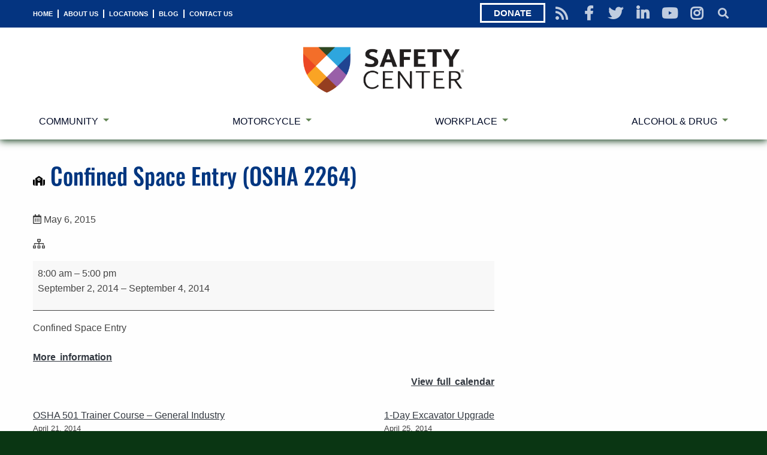

--- FILE ---
content_type: text/html; charset=UTF-8
request_url: https://safetycenter.org/mc-events/confined-space-entry-osha-2264-3/
body_size: 27400
content:
<!doctype html>
<html class="no-js" dir="ltr" lang="en-US" prefix="og: https://ogp.me/ns#" >
	<head>
		<meta charset="UTF-8" />
		<meta name="viewport" content="width=device-width, initial-scale=1.0" />
				<meta name="theme-color" content="#666666">
		
		<!-- Zoom Domain Verification -->
		<meta name="zoom-domain-verification" content="ZOOM_verify_VoH1O5P6QouW448wBHt32Q">

		<!-- <script src="https://use.fontawesome.com/7bd6344e68.js"></script> -->
		<link rel="stylesheet" href="https://pro.fontawesome.com/releases/v5.10.0/css/all.css" integrity="sha384-AYmEC3Yw5cVb3ZcuHtOA93w35dYTsvhLPVnYs9eStHfGJvOvKxVfELGroGkvsg+p" crossorigin="anonymous">
		<title>Confined Space Entry (OSHA 2264) |</title>
	<style>img:is([sizes="auto" i], [sizes^="auto," i]) { contain-intrinsic-size: 3000px 1500px }</style>
	
		<!-- All in One SEO 4.9.1.1 - aioseo.com -->
	<meta name="robots" content="max-image-preview:large" />
	<link rel="canonical" href="https://safetycenter.org/mc-events/confined-space-entry-osha-2264-3/" />
	<meta name="generator" content="All in One SEO (AIOSEO) 4.9.1.1" />
		<meta property="og:locale" content="en_US" />
		<meta property="og:site_name" content="|" />
		<meta property="og:type" content="article" />
		<meta property="og:title" content="Confined Space Entry (OSHA 2264) |" />
		<meta property="og:url" content="https://safetycenter.org/mc-events/confined-space-entry-osha-2264-3/" />
		<meta property="og:image" content="https://safetycenter.org/upLoads/2021/06/SafetyCenter_CMYK.png" />
		<meta property="og:image:secure_url" content="https://safetycenter.org/upLoads/2021/06/SafetyCenter_CMYK.png" />
		<meta property="article:published_time" content="2015-05-06T17:53:20+00:00" />
		<meta property="article:modified_time" content="2015-05-06T17:53:20+00:00" />
		<meta name="twitter:card" content="summary" />
		<meta name="twitter:title" content="Confined Space Entry (OSHA 2264) |" />
		<meta name="twitter:image" content="https://safetycenter.org/upLoads/2021/06/SafetyCenter_CMYK.png" />
		<script type="application/ld+json" class="aioseo-schema">
			{"@context":"https:\/\/schema.org","@graph":[{"@type":"BreadcrumbList","@id":"https:\/\/safetycenter.org\/mc-events\/confined-space-entry-osha-2264-3\/#breadcrumblist","itemListElement":[{"@type":"ListItem","@id":"https:\/\/safetycenter.org#listItem","position":1,"name":"Home","item":"https:\/\/safetycenter.org","nextItem":{"@type":"ListItem","@id":"https:\/\/safetycenter.org\/mc-events\/confined-space-entry-osha-2264-3\/#listItem","name":"Confined Space Entry (OSHA 2264)"}},{"@type":"ListItem","@id":"https:\/\/safetycenter.org\/mc-events\/confined-space-entry-osha-2264-3\/#listItem","position":2,"name":"Confined Space Entry (OSHA 2264)","previousItem":{"@type":"ListItem","@id":"https:\/\/safetycenter.org#listItem","name":"Home"}}]},{"@type":"Organization","@id":"https:\/\/safetycenter.org\/#organization","url":"https:\/\/safetycenter.org\/","logo":{"@type":"ImageObject","url":"https:\/\/safetycenter.org\/upLoads\/2021\/06\/SafetyCenter_CMYK.png","@id":"https:\/\/safetycenter.org\/mc-events\/confined-space-entry-osha-2264-3\/#organizationLogo","width":874,"height":250},"image":{"@id":"https:\/\/safetycenter.org\/mc-events\/confined-space-entry-osha-2264-3\/#organizationLogo"}},{"@type":"WebPage","@id":"https:\/\/safetycenter.org\/mc-events\/confined-space-entry-osha-2264-3\/#webpage","url":"https:\/\/safetycenter.org\/mc-events\/confined-space-entry-osha-2264-3\/","name":"Confined Space Entry (OSHA 2264) |","inLanguage":"en-US","isPartOf":{"@id":"https:\/\/safetycenter.org\/#website"},"breadcrumb":{"@id":"https:\/\/safetycenter.org\/mc-events\/confined-space-entry-osha-2264-3\/#breadcrumblist"},"datePublished":"2015-05-06T10:53:20-07:00","dateModified":"2015-05-06T10:53:20-07:00"},{"@type":"WebSite","@id":"https:\/\/safetycenter.org\/#website","url":"https:\/\/safetycenter.org\/","inLanguage":"en-US","publisher":{"@id":"https:\/\/safetycenter.org\/#organization"}}]}
		</script>
		<!-- All in One SEO -->

<link rel='dns-prefetch' href='//maxcdn.bootstrapcdn.com' />
<link rel="alternate" type="text/calendar" title=" &raquo; iCal Feed" href="https://safetycenter.org/events/?ical=1" />
<meta name="generator" content="Event Espresso Version 5.0.39.p" />
		<!-- This site uses the Google Analytics by ExactMetrics plugin v8.11.0 - Using Analytics tracking - https://www.exactmetrics.com/ -->
							<script src="//www.googletagmanager.com/gtag/js?id=G-L5ZD7RLCM4"  data-cfasync="false" data-wpfc-render="false" type="text/javascript" async></script>
			<script data-cfasync="false" data-wpfc-render="false" type="text/javascript">
				var em_version = '8.11.0';
				var em_track_user = true;
				var em_no_track_reason = '';
								var ExactMetricsDefaultLocations = {"page_location":"https:\/\/safetycenter.org\/mc-events\/confined-space-entry-osha-2264-3\/"};
								if ( typeof ExactMetricsPrivacyGuardFilter === 'function' ) {
					var ExactMetricsLocations = (typeof ExactMetricsExcludeQuery === 'object') ? ExactMetricsPrivacyGuardFilter( ExactMetricsExcludeQuery ) : ExactMetricsPrivacyGuardFilter( ExactMetricsDefaultLocations );
				} else {
					var ExactMetricsLocations = (typeof ExactMetricsExcludeQuery === 'object') ? ExactMetricsExcludeQuery : ExactMetricsDefaultLocations;
				}

								var disableStrs = [
										'ga-disable-G-L5ZD7RLCM4',
									];

				/* Function to detect opted out users */
				function __gtagTrackerIsOptedOut() {
					for (var index = 0; index < disableStrs.length; index++) {
						if (document.cookie.indexOf(disableStrs[index] + '=true') > -1) {
							return true;
						}
					}

					return false;
				}

				/* Disable tracking if the opt-out cookie exists. */
				if (__gtagTrackerIsOptedOut()) {
					for (var index = 0; index < disableStrs.length; index++) {
						window[disableStrs[index]] = true;
					}
				}

				/* Opt-out function */
				function __gtagTrackerOptout() {
					for (var index = 0; index < disableStrs.length; index++) {
						document.cookie = disableStrs[index] + '=true; expires=Thu, 31 Dec 2099 23:59:59 UTC; path=/';
						window[disableStrs[index]] = true;
					}
				}

				if ('undefined' === typeof gaOptout) {
					function gaOptout() {
						__gtagTrackerOptout();
					}
				}
								window.dataLayer = window.dataLayer || [];

				window.ExactMetricsDualTracker = {
					helpers: {},
					trackers: {},
				};
				if (em_track_user) {
					function __gtagDataLayer() {
						dataLayer.push(arguments);
					}

					function __gtagTracker(type, name, parameters) {
						if (!parameters) {
							parameters = {};
						}

						if (parameters.send_to) {
							__gtagDataLayer.apply(null, arguments);
							return;
						}

						if (type === 'event') {
														parameters.send_to = exactmetrics_frontend.v4_id;
							var hookName = name;
							if (typeof parameters['event_category'] !== 'undefined') {
								hookName = parameters['event_category'] + ':' + name;
							}

							if (typeof ExactMetricsDualTracker.trackers[hookName] !== 'undefined') {
								ExactMetricsDualTracker.trackers[hookName](parameters);
							} else {
								__gtagDataLayer('event', name, parameters);
							}
							
						} else {
							__gtagDataLayer.apply(null, arguments);
						}
					}

					__gtagTracker('js', new Date());
					__gtagTracker('set', {
						'developer_id.dNDMyYj': true,
											});
					if ( ExactMetricsLocations.page_location ) {
						__gtagTracker('set', ExactMetricsLocations);
					}
										__gtagTracker('config', 'G-L5ZD7RLCM4', {"forceSSL":"true"} );
										window.gtag = __gtagTracker;										(function () {
						/* https://developers.google.com/analytics/devguides/collection/analyticsjs/ */
						/* ga and __gaTracker compatibility shim. */
						var noopfn = function () {
							return null;
						};
						var newtracker = function () {
							return new Tracker();
						};
						var Tracker = function () {
							return null;
						};
						var p = Tracker.prototype;
						p.get = noopfn;
						p.set = noopfn;
						p.send = function () {
							var args = Array.prototype.slice.call(arguments);
							args.unshift('send');
							__gaTracker.apply(null, args);
						};
						var __gaTracker = function () {
							var len = arguments.length;
							if (len === 0) {
								return;
							}
							var f = arguments[len - 1];
							if (typeof f !== 'object' || f === null || typeof f.hitCallback !== 'function') {
								if ('send' === arguments[0]) {
									var hitConverted, hitObject = false, action;
									if ('event' === arguments[1]) {
										if ('undefined' !== typeof arguments[3]) {
											hitObject = {
												'eventAction': arguments[3],
												'eventCategory': arguments[2],
												'eventLabel': arguments[4],
												'value': arguments[5] ? arguments[5] : 1,
											}
										}
									}
									if ('pageview' === arguments[1]) {
										if ('undefined' !== typeof arguments[2]) {
											hitObject = {
												'eventAction': 'page_view',
												'page_path': arguments[2],
											}
										}
									}
									if (typeof arguments[2] === 'object') {
										hitObject = arguments[2];
									}
									if (typeof arguments[5] === 'object') {
										Object.assign(hitObject, arguments[5]);
									}
									if ('undefined' !== typeof arguments[1].hitType) {
										hitObject = arguments[1];
										if ('pageview' === hitObject.hitType) {
											hitObject.eventAction = 'page_view';
										}
									}
									if (hitObject) {
										action = 'timing' === arguments[1].hitType ? 'timing_complete' : hitObject.eventAction;
										hitConverted = mapArgs(hitObject);
										__gtagTracker('event', action, hitConverted);
									}
								}
								return;
							}

							function mapArgs(args) {
								var arg, hit = {};
								var gaMap = {
									'eventCategory': 'event_category',
									'eventAction': 'event_action',
									'eventLabel': 'event_label',
									'eventValue': 'event_value',
									'nonInteraction': 'non_interaction',
									'timingCategory': 'event_category',
									'timingVar': 'name',
									'timingValue': 'value',
									'timingLabel': 'event_label',
									'page': 'page_path',
									'location': 'page_location',
									'title': 'page_title',
									'referrer' : 'page_referrer',
								};
								for (arg in args) {
																		if (!(!args.hasOwnProperty(arg) || !gaMap.hasOwnProperty(arg))) {
										hit[gaMap[arg]] = args[arg];
									} else {
										hit[arg] = args[arg];
									}
								}
								return hit;
							}

							try {
								f.hitCallback();
							} catch (ex) {
							}
						};
						__gaTracker.create = newtracker;
						__gaTracker.getByName = newtracker;
						__gaTracker.getAll = function () {
							return [];
						};
						__gaTracker.remove = noopfn;
						__gaTracker.loaded = true;
						window['__gaTracker'] = __gaTracker;
					})();
									} else {
										console.log("");
					(function () {
						function __gtagTracker() {
							return null;
						}

						window['__gtagTracker'] = __gtagTracker;
						window['gtag'] = __gtagTracker;
					})();
									}
			</script>
							<!-- / Google Analytics by ExactMetrics -->
		<link rel='stylesheet' id='wp-block-library-css' href='https://s42297.pcdn.co/wp-includes/css/dist/block-library/style.min.css?ver=6.8.3' type='text/css' media='all' />
<style id='classic-theme-styles-inline-css' type='text/css'>
/*! This file is auto-generated */
.wp-block-button__link{color:#fff;background-color:#32373c;border-radius:9999px;box-shadow:none;text-decoration:none;padding:calc(.667em + 2px) calc(1.333em + 2px);font-size:1.125em}.wp-block-file__button{background:#32373c;color:#fff;text-decoration:none}
</style>
<link rel='stylesheet' id='aioseo/css/src/vue/standalone/blocks/table-of-contents/global.scss-css' href='https://s42297.pcdn.co/wp-content/plugins/all-in-one-seo-pack/dist/Lite/assets/css/table-of-contents/global.e90f6d47.css?ver=4.9.1.1' type='text/css' media='all' />
<style id='global-styles-inline-css' type='text/css'>
:root{--wp--preset--aspect-ratio--square: 1;--wp--preset--aspect-ratio--4-3: 4/3;--wp--preset--aspect-ratio--3-4: 3/4;--wp--preset--aspect-ratio--3-2: 3/2;--wp--preset--aspect-ratio--2-3: 2/3;--wp--preset--aspect-ratio--16-9: 16/9;--wp--preset--aspect-ratio--9-16: 9/16;--wp--preset--color--black: #000000;--wp--preset--color--cyan-bluish-gray: #abb8c3;--wp--preset--color--white: #ffffff;--wp--preset--color--pale-pink: #f78da7;--wp--preset--color--vivid-red: #cf2e2e;--wp--preset--color--luminous-vivid-orange: #ff6900;--wp--preset--color--luminous-vivid-amber: #fcb900;--wp--preset--color--light-green-cyan: #7bdcb5;--wp--preset--color--vivid-green-cyan: #00d084;--wp--preset--color--pale-cyan-blue: #8ed1fc;--wp--preset--color--vivid-cyan-blue: #0693e3;--wp--preset--color--vivid-purple: #9b51e0;--wp--preset--gradient--vivid-cyan-blue-to-vivid-purple: linear-gradient(135deg,rgba(6,147,227,1) 0%,rgb(155,81,224) 100%);--wp--preset--gradient--light-green-cyan-to-vivid-green-cyan: linear-gradient(135deg,rgb(122,220,180) 0%,rgb(0,208,130) 100%);--wp--preset--gradient--luminous-vivid-amber-to-luminous-vivid-orange: linear-gradient(135deg,rgba(252,185,0,1) 0%,rgba(255,105,0,1) 100%);--wp--preset--gradient--luminous-vivid-orange-to-vivid-red: linear-gradient(135deg,rgba(255,105,0,1) 0%,rgb(207,46,46) 100%);--wp--preset--gradient--very-light-gray-to-cyan-bluish-gray: linear-gradient(135deg,rgb(238,238,238) 0%,rgb(169,184,195) 100%);--wp--preset--gradient--cool-to-warm-spectrum: linear-gradient(135deg,rgb(74,234,220) 0%,rgb(151,120,209) 20%,rgb(207,42,186) 40%,rgb(238,44,130) 60%,rgb(251,105,98) 80%,rgb(254,248,76) 100%);--wp--preset--gradient--blush-light-purple: linear-gradient(135deg,rgb(255,206,236) 0%,rgb(152,150,240) 100%);--wp--preset--gradient--blush-bordeaux: linear-gradient(135deg,rgb(254,205,165) 0%,rgb(254,45,45) 50%,rgb(107,0,62) 100%);--wp--preset--gradient--luminous-dusk: linear-gradient(135deg,rgb(255,203,112) 0%,rgb(199,81,192) 50%,rgb(65,88,208) 100%);--wp--preset--gradient--pale-ocean: linear-gradient(135deg,rgb(255,245,203) 0%,rgb(182,227,212) 50%,rgb(51,167,181) 100%);--wp--preset--gradient--electric-grass: linear-gradient(135deg,rgb(202,248,128) 0%,rgb(113,206,126) 100%);--wp--preset--gradient--midnight: linear-gradient(135deg,rgb(2,3,129) 0%,rgb(40,116,252) 100%);--wp--preset--font-size--small: 13px;--wp--preset--font-size--medium: 20px;--wp--preset--font-size--large: 36px;--wp--preset--font-size--x-large: 42px;--wp--preset--spacing--20: 0.44rem;--wp--preset--spacing--30: 0.67rem;--wp--preset--spacing--40: 1rem;--wp--preset--spacing--50: 1.5rem;--wp--preset--spacing--60: 2.25rem;--wp--preset--spacing--70: 3.38rem;--wp--preset--spacing--80: 5.06rem;--wp--preset--shadow--natural: 6px 6px 9px rgba(0, 0, 0, 0.2);--wp--preset--shadow--deep: 12px 12px 50px rgba(0, 0, 0, 0.4);--wp--preset--shadow--sharp: 6px 6px 0px rgba(0, 0, 0, 0.2);--wp--preset--shadow--outlined: 6px 6px 0px -3px rgba(255, 255, 255, 1), 6px 6px rgba(0, 0, 0, 1);--wp--preset--shadow--crisp: 6px 6px 0px rgba(0, 0, 0, 1);}:where(.is-layout-flex){gap: 0.5em;}:where(.is-layout-grid){gap: 0.5em;}body .is-layout-flex{display: flex;}.is-layout-flex{flex-wrap: wrap;align-items: center;}.is-layout-flex > :is(*, div){margin: 0;}body .is-layout-grid{display: grid;}.is-layout-grid > :is(*, div){margin: 0;}:where(.wp-block-columns.is-layout-flex){gap: 2em;}:where(.wp-block-columns.is-layout-grid){gap: 2em;}:where(.wp-block-post-template.is-layout-flex){gap: 1.25em;}:where(.wp-block-post-template.is-layout-grid){gap: 1.25em;}.has-black-color{color: var(--wp--preset--color--black) !important;}.has-cyan-bluish-gray-color{color: var(--wp--preset--color--cyan-bluish-gray) !important;}.has-white-color{color: var(--wp--preset--color--white) !important;}.has-pale-pink-color{color: var(--wp--preset--color--pale-pink) !important;}.has-vivid-red-color{color: var(--wp--preset--color--vivid-red) !important;}.has-luminous-vivid-orange-color{color: var(--wp--preset--color--luminous-vivid-orange) !important;}.has-luminous-vivid-amber-color{color: var(--wp--preset--color--luminous-vivid-amber) !important;}.has-light-green-cyan-color{color: var(--wp--preset--color--light-green-cyan) !important;}.has-vivid-green-cyan-color{color: var(--wp--preset--color--vivid-green-cyan) !important;}.has-pale-cyan-blue-color{color: var(--wp--preset--color--pale-cyan-blue) !important;}.has-vivid-cyan-blue-color{color: var(--wp--preset--color--vivid-cyan-blue) !important;}.has-vivid-purple-color{color: var(--wp--preset--color--vivid-purple) !important;}.has-black-background-color{background-color: var(--wp--preset--color--black) !important;}.has-cyan-bluish-gray-background-color{background-color: var(--wp--preset--color--cyan-bluish-gray) !important;}.has-white-background-color{background-color: var(--wp--preset--color--white) !important;}.has-pale-pink-background-color{background-color: var(--wp--preset--color--pale-pink) !important;}.has-vivid-red-background-color{background-color: var(--wp--preset--color--vivid-red) !important;}.has-luminous-vivid-orange-background-color{background-color: var(--wp--preset--color--luminous-vivid-orange) !important;}.has-luminous-vivid-amber-background-color{background-color: var(--wp--preset--color--luminous-vivid-amber) !important;}.has-light-green-cyan-background-color{background-color: var(--wp--preset--color--light-green-cyan) !important;}.has-vivid-green-cyan-background-color{background-color: var(--wp--preset--color--vivid-green-cyan) !important;}.has-pale-cyan-blue-background-color{background-color: var(--wp--preset--color--pale-cyan-blue) !important;}.has-vivid-cyan-blue-background-color{background-color: var(--wp--preset--color--vivid-cyan-blue) !important;}.has-vivid-purple-background-color{background-color: var(--wp--preset--color--vivid-purple) !important;}.has-black-border-color{border-color: var(--wp--preset--color--black) !important;}.has-cyan-bluish-gray-border-color{border-color: var(--wp--preset--color--cyan-bluish-gray) !important;}.has-white-border-color{border-color: var(--wp--preset--color--white) !important;}.has-pale-pink-border-color{border-color: var(--wp--preset--color--pale-pink) !important;}.has-vivid-red-border-color{border-color: var(--wp--preset--color--vivid-red) !important;}.has-luminous-vivid-orange-border-color{border-color: var(--wp--preset--color--luminous-vivid-orange) !important;}.has-luminous-vivid-amber-border-color{border-color: var(--wp--preset--color--luminous-vivid-amber) !important;}.has-light-green-cyan-border-color{border-color: var(--wp--preset--color--light-green-cyan) !important;}.has-vivid-green-cyan-border-color{border-color: var(--wp--preset--color--vivid-green-cyan) !important;}.has-pale-cyan-blue-border-color{border-color: var(--wp--preset--color--pale-cyan-blue) !important;}.has-vivid-cyan-blue-border-color{border-color: var(--wp--preset--color--vivid-cyan-blue) !important;}.has-vivid-purple-border-color{border-color: var(--wp--preset--color--vivid-purple) !important;}.has-vivid-cyan-blue-to-vivid-purple-gradient-background{background: var(--wp--preset--gradient--vivid-cyan-blue-to-vivid-purple) !important;}.has-light-green-cyan-to-vivid-green-cyan-gradient-background{background: var(--wp--preset--gradient--light-green-cyan-to-vivid-green-cyan) !important;}.has-luminous-vivid-amber-to-luminous-vivid-orange-gradient-background{background: var(--wp--preset--gradient--luminous-vivid-amber-to-luminous-vivid-orange) !important;}.has-luminous-vivid-orange-to-vivid-red-gradient-background{background: var(--wp--preset--gradient--luminous-vivid-orange-to-vivid-red) !important;}.has-very-light-gray-to-cyan-bluish-gray-gradient-background{background: var(--wp--preset--gradient--very-light-gray-to-cyan-bluish-gray) !important;}.has-cool-to-warm-spectrum-gradient-background{background: var(--wp--preset--gradient--cool-to-warm-spectrum) !important;}.has-blush-light-purple-gradient-background{background: var(--wp--preset--gradient--blush-light-purple) !important;}.has-blush-bordeaux-gradient-background{background: var(--wp--preset--gradient--blush-bordeaux) !important;}.has-luminous-dusk-gradient-background{background: var(--wp--preset--gradient--luminous-dusk) !important;}.has-pale-ocean-gradient-background{background: var(--wp--preset--gradient--pale-ocean) !important;}.has-electric-grass-gradient-background{background: var(--wp--preset--gradient--electric-grass) !important;}.has-midnight-gradient-background{background: var(--wp--preset--gradient--midnight) !important;}.has-small-font-size{font-size: var(--wp--preset--font-size--small) !important;}.has-medium-font-size{font-size: var(--wp--preset--font-size--medium) !important;}.has-large-font-size{font-size: var(--wp--preset--font-size--large) !important;}.has-x-large-font-size{font-size: var(--wp--preset--font-size--x-large) !important;}
:where(.wp-block-post-template.is-layout-flex){gap: 1.25em;}:where(.wp-block-post-template.is-layout-grid){gap: 1.25em;}
:where(.wp-block-columns.is-layout-flex){gap: 2em;}:where(.wp-block-columns.is-layout-grid){gap: 2em;}
:root :where(.wp-block-pullquote){font-size: 1.5em;line-height: 1.6;}
</style>
<link rel='stylesheet' id='contact-form-7-css' href='https://s42297.pcdn.co/wp-content/plugins/contact-form-7/includes/css/styles.css?ver=6.1.4' type='text/css' media='all' />
<link rel='stylesheet' id='page-list-style-css' href='https://s42297.pcdn.co/wp-content/plugins/page-list/css/page-list.css?ver=5.9' type='text/css' media='all' />
<link rel='stylesheet' id='responsive-lightbox-swipebox-css' href='https://s42297.pcdn.co/wp-content/plugins/responsive-lightbox/assets/swipebox/swipebox.min.css?ver=1.5.2' type='text/css' media='all' />
<link rel='stylesheet' id='swpm.common-css' href='https://s42297.pcdn.co/wp-content/plugins/simple-membership/css/swpm.common.css?ver=4.6.9' type='text/css' media='all' />
<link rel='stylesheet' id='cff-css' href='https://s42297.pcdn.co/wp-content/plugins/custom-facebook-feed/assets/css/cff-style.min.css?ver=4.3.4' type='text/css' media='all' />
<link rel='stylesheet' id='sb-font-awesome-css' href='https://maxcdn.bootstrapcdn.com/font-awesome/4.7.0/css/font-awesome.min.css?ver=6.8.3' type='text/css' media='all' />
<link rel='stylesheet' id='main-stylesheet-css' href='https://s42297.pcdn.co/wp-content/themes/allonsy2/dist/assets/css/app.css?ver=2.10.4' type='text/css' media='all' />
<link rel='stylesheet' id='dashicons-css' href='https://s42297.pcdn.co/wp-includes/css/dashicons.min.css?ver=6.8.3' type='text/css' media='all' />
<link rel='stylesheet' id='my-calendar-lists-css' href='https://s42297.pcdn.co/wp-content/plugins/my-calendar/css/list-presets.css?ver=3.6.17' type='text/css' media='all' />
<link rel='stylesheet' id='my-calendar-reset-css' href='https://s42297.pcdn.co/wp-content/plugins/my-calendar/css/reset.css?ver=3.6.17' type='text/css' media='all' />
<link rel='stylesheet' id='my-calendar-style-css' href='https://s42297.pcdn.co/wp-content/plugins/my-calendar/styles/refresh.css?ver=3.6.17-refresh-css' type='text/css' media='all' />
<style id='my-calendar-style-inline-css' type='text/css'>

/* Styles by My Calendar - Joe Dolson https://www.joedolson.com/ */

.mc-main, .mc-event, .my-calendar-modal, .my-calendar-modal-overlay, .mc-event-list {--primary-dark: #313233; --primary-light: #fff; --secondary-light: #fff; --secondary-dark: #000; --highlight-dark: #666; --highlight-light: #efefef; --close-button: #b32d2e; --search-highlight-bg: #f5e6ab; --navbar-background: transparent; --nav-button-bg: #fff; --nav-button-color: #313233; --nav-button-border: #313233; --nav-input-border: #313233; --nav-input-background: #fff; --nav-input-color: #313233; --grid-cell-border: #0000001f; --grid-header-border: #313233; --grid-header-color: #313233; --grid-weekend-color: #313233; --grid-header-bg: transparent; --grid-weekend-bg: transparent; --grid-cell-background: transparent; --current-day-border: #313233; --current-day-color: #313233; --current-day-bg: transparent; --date-has-events-bg: #313233; --date-has-events-color: #f6f7f7; --calendar-heading: clamp( 1.125rem, 24px, 2.5rem ); --event-title: clamp( 1.25rem, 24px, 2.5rem ); --grid-date: 16px; --grid-date-heading: clamp( .75rem, 16px, 1.5rem ); --modal-title: 1.5rem; --navigation-controls: clamp( .75rem, 16px, 1.5rem ); --card-heading: 1.125rem; --list-date: 1.25rem; --author-card: clamp( .75rem, 14px, 1.5rem); --single-event-title: clamp( 1.25rem, 24px, 2.5rem ); --mini-time-text: clamp( .75rem, 14px 1.25rem ); --list-event-date: 1.25rem; --list-event-title: 1.2rem; --grid-max-width: 1260px; --list-preset-border-color: #000000; --list-preset-stripe-background: rgba( 0,0,0,.04 ); --list-preset-date-badge-background: #000; --list-preset-date-badge-color: #fff; --list-preset-background: transparent; }
</style>
<link rel='stylesheet' id='abcfsl-staff-list-css' href='https://s42297.pcdn.co/wp-content/plugins/staff-list/css/staff-list.css?ver=1.7.3' type='text/css' media='all' />
<script type="text/javascript" src="https://s42297.pcdn.co/wp-includes/js/jquery/jquery.min.js?ver=3.7.1" id="jquery-core-js"></script>
<script type="text/javascript" src="https://s42297.pcdn.co/wp-includes/js/jquery/jquery-migrate.min.js?ver=3.4.1" id="jquery-migrate-js"></script>
<script type="text/javascript" src="https://s42297.pcdn.co/wp-content/plugins/exactmetrics-premium/assets/js/frontend-gtag.min.js?ver=8.11.0" id="exactmetrics-frontend-script-js" async="async" data-wp-strategy="async"></script>
<script data-cfasync="false" data-wpfc-render="false" type="text/javascript" id='exactmetrics-frontend-script-js-extra'>/* <![CDATA[ */
var exactmetrics_frontend = {"js_events_tracking":"true","download_extensions":"zip,mp3,mpeg,pdf,docx,pptx,xlsx,rar","inbound_paths":"[{\"path\":\"\\\/go\\\/\",\"label\":\"affiliate\"},{\"path\":\"\\\/recommend\\\/\",\"label\":\"affiliate\"}]","home_url":"https:\/\/safetycenter.org","hash_tracking":"false","v4_id":"G-L5ZD7RLCM4"};/* ]]> */
</script>
<script type="text/javascript" src="https://s42297.pcdn.co/wp-content/plugins/responsive-lightbox/assets/swipebox/jquery.swipebox.min.js?ver=1.5.2" id="responsive-lightbox-swipebox-js"></script>
<script src='https://s42297.pcdn.co/wp-content/plugins/event-tickets/common/build/js/underscore-before.js'></script>
<script type="text/javascript" src="https://s42297.pcdn.co/wp-includes/js/underscore.min.js?ver=1.13.7" id="underscore-js"></script>
<script src='https://s42297.pcdn.co/wp-content/plugins/event-tickets/common/build/js/underscore-after.js'></script>
<script type="text/javascript" src="https://s42297.pcdn.co/wp-content/plugins/responsive-lightbox/assets/infinitescroll/infinite-scroll.pkgd.min.js?ver=4.0.1" id="responsive-lightbox-infinite-scroll-js"></script>
<script type="text/javascript" id="responsive-lightbox-js-before">
/* <![CDATA[ */
var rlArgs = {"script":"swipebox","selector":"lightbox","customEvents":"","activeGalleries":true,"animation":true,"hideCloseButtonOnMobile":false,"removeBarsOnMobile":false,"hideBars":true,"hideBarsDelay":5000,"videoMaxWidth":1080,"useSVG":true,"loopAtEnd":false,"woocommerce_gallery":false,"ajaxurl":"https:\/\/safetycenter.org\/wp-admin\/admin-ajax.php","nonce":"929e3310a5","preview":false,"postId":8624,"scriptExtension":false};
/* ]]> */
</script>
<script type="text/javascript" src="https://s42297.pcdn.co/wp-content/plugins/responsive-lightbox/js/front.js?ver=2.5.5" id="responsive-lightbox-js"></script>
<script type="text/javascript" src="https://s42297.pcdn.co/wp-content/themes/allonsy2/src/assets/js/vendor/js.cookie.js?ver=2.2.1" id="jscookie-js"></script>
<script type="text/javascript" src="https://s42297.pcdn.co/wp-content/themes/allonsy2/dist/assets/js/app.js?ver=2.10.4" id="foundation-js"></script>
<script type="text/javascript" src="https://s42297.pcdn.co/wp-content/themes/allonsy2/src/assets/js/vendor/classie.js?ver=6.8.3" id="classie-js"></script>
<script></script><link rel="https://api.w.org/" href="https://safetycenter.org/wp-json/" /><link rel="alternate" title="oEmbed (JSON)" type="application/json+oembed" href="https://safetycenter.org/wp-json/oembed/1.0/embed?url=https%3A%2F%2Fsafetycenter.org%2Fmc-events%2Fconfined-space-entry-osha-2264-3%2F" />
<link rel="alternate" title="oEmbed (XML)" type="text/xml+oembed" href="https://safetycenter.org/wp-json/oembed/1.0/embed?url=https%3A%2F%2Fsafetycenter.org%2Fmc-events%2Fconfined-space-entry-osha-2264-3%2F&#038;format=xml" />
    
    <script type="text/javascript">
        var ajaxurl = 'https://safetycenter.org/wp-admin/admin-ajax.php';
    </script>
<meta name="et-api-version" content="v1"><meta name="et-api-origin" content="https://safetycenter.org"><link rel="https://theeventscalendar.com/" href="https://safetycenter.org/wp-json/tribe/tickets/v1/" /><meta name="tec-api-version" content="v1"><meta name="tec-api-origin" content="https://safetycenter.org"><link rel="alternate" href="https://safetycenter.org/wp-json/tribe/events/v1/" /><meta name="generator" content="Powered by WPBakery Page Builder - drag and drop page builder for WordPress."/>
<link rel='canonical' href='https://safetycenter.org/mc-events/confined-space-entry-osha-2264-3/?mc_id=696' />
<meta name="generator" content="Powered by Slider Revolution 6.7.20 - responsive, Mobile-Friendly Slider Plugin for WordPress with comfortable drag and drop interface." />
<link rel="icon" href="https://safetycenter.org/upLoads/2021/06/cropped-WebsiteIcon-32x32.png" sizes="32x32" />
<link rel="icon" href="https://safetycenter.org/upLoads/2021/06/cropped-WebsiteIcon-192x192.png" sizes="192x192" />
<link rel="apple-touch-icon" href="https://safetycenter.org/upLoads/2021/06/cropped-WebsiteIcon-180x180.png" />
<meta name="msapplication-TileImage" content="https://safetycenter.org/upLoads/2021/06/cropped-WebsiteIcon-270x270.png" />
<script>function setREVStartSize(e){
			//window.requestAnimationFrame(function() {
				window.RSIW = window.RSIW===undefined ? window.innerWidth : window.RSIW;
				window.RSIH = window.RSIH===undefined ? window.innerHeight : window.RSIH;
				try {
					var pw = document.getElementById(e.c).parentNode.offsetWidth,
						newh;
					pw = pw===0 || isNaN(pw) || (e.l=="fullwidth" || e.layout=="fullwidth") ? window.RSIW : pw;
					e.tabw = e.tabw===undefined ? 0 : parseInt(e.tabw);
					e.thumbw = e.thumbw===undefined ? 0 : parseInt(e.thumbw);
					e.tabh = e.tabh===undefined ? 0 : parseInt(e.tabh);
					e.thumbh = e.thumbh===undefined ? 0 : parseInt(e.thumbh);
					e.tabhide = e.tabhide===undefined ? 0 : parseInt(e.tabhide);
					e.thumbhide = e.thumbhide===undefined ? 0 : parseInt(e.thumbhide);
					e.mh = e.mh===undefined || e.mh=="" || e.mh==="auto" ? 0 : parseInt(e.mh,0);
					if(e.layout==="fullscreen" || e.l==="fullscreen")
						newh = Math.max(e.mh,window.RSIH);
					else{
						e.gw = Array.isArray(e.gw) ? e.gw : [e.gw];
						for (var i in e.rl) if (e.gw[i]===undefined || e.gw[i]===0) e.gw[i] = e.gw[i-1];
						e.gh = e.el===undefined || e.el==="" || (Array.isArray(e.el) && e.el.length==0)? e.gh : e.el;
						e.gh = Array.isArray(e.gh) ? e.gh : [e.gh];
						for (var i in e.rl) if (e.gh[i]===undefined || e.gh[i]===0) e.gh[i] = e.gh[i-1];
											
						var nl = new Array(e.rl.length),
							ix = 0,
							sl;
						e.tabw = e.tabhide>=pw ? 0 : e.tabw;
						e.thumbw = e.thumbhide>=pw ? 0 : e.thumbw;
						e.tabh = e.tabhide>=pw ? 0 : e.tabh;
						e.thumbh = e.thumbhide>=pw ? 0 : e.thumbh;
						for (var i in e.rl) nl[i] = e.rl[i]<window.RSIW ? 0 : e.rl[i];
						sl = nl[0];
						for (var i in nl) if (sl>nl[i] && nl[i]>0) { sl = nl[i]; ix=i;}
						var m = pw>(e.gw[ix]+e.tabw+e.thumbw) ? 1 : (pw-(e.tabw+e.thumbw)) / (e.gw[ix]);
						newh =  (e.gh[ix] * m) + (e.tabh + e.thumbh);
					}
					var el = document.getElementById(e.c);
					if (el!==null && el) el.style.height = newh+"px";
					el = document.getElementById(e.c+"_wrapper");
					if (el!==null && el) {
						el.style.height = newh+"px";
						el.style.display = "block";
					}
				} catch(e){
					console.log("Failure at Presize of Slider:" + e)
				}
			//});
		  };</script>
		<style type="text/css" id="wp-custom-css">
			a.bs-btn.bs-btn-darkgreen:hover {
    background-color: #fff !important;
    color: #1898d8 !important;
}
div#footer-container .footer-container, footer#copyright, div#copyright-container  {
    background-color: #043580 !important;
}
.bs-btn.bs-btn-ltgreen:hover {
	background-color: #003580 !important;
}
a.bs-btn.bs-btn-gray:hover {
    background-color: #fff !important;
}
img.custom-logo {
    padding: 1rem;
}
a.bs-btn.bs-btn-ltgreen {
    border: solid #fff;
    padding: 5px 20px !important;
}
.footersocial.small-12.medium-12.large-5.cell {
    display: none;
}
.vc_column-inner.vc_custom_1564783772757 {
    padding-left: 0 !important;
}
.small-12.medium-12.large-7.cell {
    width: 100%;
}
a.bs-btn.bs-btn-ltgreen:after {
    display: none;
}
img.vc_single_image-img.attachment-full {
    width: 1167px;
}
.new-look p {
    letter-spacing: 1px;
}
h2 {
    letter-spacing: 6px;
	font-weight: 700 !important;
}
h6 {
    border-bottom: none !important;
	text-transform: uppercase;
}
.wpb_text_column.wpb_content_element.wpb_animate_when_almost_visible.wpb_right-to-left.right-to-left.vc_custom_1624610932376.new-look.wpb_start_animation.animated p {
    padding-right: 20vw;
}
.wpb_text_column.wpb_content_element.wpb_animate_when_almost_visible.wpb_right-to-left.right-to-left.vc_custom_1624610932376.new-look.wpb_start_animation.animated {
    padding-top: 3rem;
}
h2 {
    text-transform: uppercase;
}
.vc_row.wpb_row.vc_row-fluid.vc_custom_1624609530598.vc_row-has-fill.vc_row-o-equal-height.vc_row-o-content-top.vc_row-flex {
    padding: 0 !important;
}
.wpb_single_image.vc_align_center {
    text-align: left;
}
.vc_row.wpb_row.vc_row-fluid.vc_custom_1624608897185.vc_row-has-fill.vc_row-o-equal-height.vc_row-o-content-top.vc_row-flex {
    padding: 0 !important;
}

.wpb_text_column.wpb_content_element.wpb_animate_when_almost_visible.wpb_right-to-left.right-to-left.vc_custom_1624608938100.new-look.wpb_start_animation.animated {
    width: 37%;
}
.bs-btn.bs-btn-ltgreen {
	border: none;
    background: #003580;
    color: #FFFFFF !important;
}
div#footer-container .footer-container, footer#copyright, div#copyright-container  {
    background-color: #043580 !important;
}
.vc_row.wpb_row.vc_row-fluid.vc_custom_1624607105637.vc_row-has-fill.vc_row-o-equal-height.vc_row-o-content-top.vc_row-flex {
    padding: 0 !important;
}
div#copyright-container {
    padding-bottom: 0 !important;
}
.home-portal.wpb_column.vc_column_container.vc_col-sm-4 {
    background-color: #fff !important;
}
.wpb_text_column.wpb_content_element.wpb_animate_when_almost_visible.wpb_right-to-left.right-to-left.vc_custom_1624607123141.new-look.wpb_start_animation.animated {
    width: 39%;
}

.wpb_text_column.wpb_content_element.wpb_animate_when_almost_visible.wpb_right-to-left.right-to-left.vc_custom_1624607123141.new-look.wpb_start_animation.animated h2 {
    font-size: 3rem !important;
}

header.featured-hero.featured-hero-title-bar {
    display: none;
}

.logo-wrapper.hide-for-small-only {
    height: 7rem;
}

a.bs-btn.bs-btn-darkgreen:after, a.bs-btn.bs-btn-gray:after, a.bs-btn.bs-btn-ltgreen.customize-unpreviewable:after, li.custom-button a:after {
    display: none !important;
}
a.bs-btn.bs-btn-darkgreen {
    background-color: #1897d8 !important;
    border: solid #fff 2px !important;
    padding: 6px 20px !important;
}
a.bs-btn.bs-btn-darkgreena.bs-btn.bs-btn-ltgreen.customize-unpreviewable, li.custom-button a span.bottom.has-tip {
    background-color: #043480 !important;
    border: solid #fff;
    padding: 6px 20px !important;
}

header#masthead .desktop-menu.menu > li:hover > a, header#masthead .desktop-menu.menu > li:focus > a, header#masthead .desktop-menu.menu > li.is-active > a, header#masthead nav.top-bar .top-bar-right ul.desktop-menu.menu > li.current-menu-parent > a, header#masthead nav.top-bar .top-bar-right ul.desktop-menu.menu > li.current-menu-item > a, header#masthead .desktop-menu > li:hover > a, header#masthead .desktop-menu.menu > li:focus > a, header#masthead .desktop-menu.menu > li.is-active > a > li.current-menu-item {
    background-color: #053580 !important
}

header#masthead nav.top-bar .top-bar-right ul.desktop-menu.menu > li.current-menu-parent > a, header#masthead nav.top-bar .top-bar-right ul.desktop-menu.menu > li.current-menu-item > a, header#masthead .desktop-menu > li:hover > a, header#masthead .desktop-menu.menu > li:focus > a, header#masthead .desktop-menu.menu > li.is-active > a > li.current-menu-item {
    background-color: #053580 !important
}

div#copyright-container {}

div#back-top, i.fa.fa-chevron-up {
    display: none !important;
}



footer#copyright:after {background-color: #043580 !important;}

li.menu-item.menu-item-type-custom.menu-item-object-custom.current-menu-item.current_page_item.menu-item-home.menu-item-855:before {
    display: none !important;
}



/* .footersocial ul.social-media-wrapper {
   
    z-index: 0;
 margin: 0;
    top: 50%;
    left: 50%;
    transform: translate(-61%, -50%);
}

.small-12.medium-12.large-7.cell {
    
    
    z-index: 100;
    margin: 0;
   
    top: 50%;
    left: 50%;
    transform: translate(33%, -50%);
} */

a.bs-btn.bs-btn-ltgreen.customize-unpreviewable {}

a.bs-btn.bs-btn-gray {
    padding: 7px 15px !important;
    background-color: #fff;
    color: #053581 !important;
    border: solid #053584;
}



img.custom-logo {
    margin: 0;
    position: absolute;
    top: 50%;
    left: 50%;
    transform: translate(-50%, -50%);
}

.logo-wrapper.hide-for-small-only {
    height: 7rem;
}

a.bs-btn.bs-btn-gray:after, a.bs-btn.bs-btn-ltgreen.customize-unpreviewable:after, li.custom-button a:after {
    display: none !important;
}

a.bs-btn.bs-btn-ltgreen.customize-unpreviewable, li.custom-button a span.bottom.has-tip {
    background-color: #043480 !important;
    border: solid #fff;
    padding: 6px 20px !important;
}

header#masthead .desktop-menu.menu > li:hover > a, header#masthead .desktop-menu.menu > li:focus > a, header#masthead .desktop-menu.menu > li.is-active > a, header#masthead nav.top-bar .top-bar-right ul.desktop-menu.menu > li.current-menu-parent > a, header#masthead nav.top-bar .top-bar-right ul.desktop-menu.menu > li.current-menu-item > a, header#masthead .desktop-menu > li:hover > a, header#masthead .desktop-menu.menu > li:focus > a, header#masthead .desktop-menu.menu > li.is-active > a > li.current-menu-item {
    background-color: #053580 !important
}

header#masthead nav.top-bar .top-bar-right ul.desktop-menu.menu > li.current-menu-parent > a, header#masthead nav.top-bar .top-bar-right ul.desktop-menu.menu > li.current-menu-item > a, header#masthead .desktop-menu > li:hover > a, header#masthead .desktop-menu.menu > li:focus > a, header#masthead .desktop-menu.menu > li.is-active > a > li.current-menu-item {
    background-color: #053580 !important
}

div#copyright-container {}

div#back-top, i.fa.fa-chevron-up {
    display: none !important;
}



footer#copyright:after {background-color: #043580 !important;}

li.menu-item.menu-item-type-custom.menu-item-object-custom.current-menu-item.current_page_item.menu-item-home.menu-item-855:before {
    display: none !important;
}



/* .footersocial ul.social-media-wrapper {
   
    z-index: 0;
 margin: 0;
    top: 50%;
    left: 50%;
    transform: translate(-61%, -50%);
}



a.bs-btn.bs-btn-ltgreen.customize-unpreviewable {}

a.bs-btn.bs-btn-gray {
    padding: 7px 15px !important;
    background-color: #fff;
    color: #053581 !important;
    border: solid #053584;
} */

div#back-top, i.fa.fa-chevron-up {
    display: none !important;
}



footer#copyright:after {background-color: #043580 !important;}

li.menu-item.menu-item-type-custom.menu-item-object-custom.current-menu-item.current_page_item.menu-item-home.menu-item-855:before {
    display: none !important;
}

.footersocial ul.social-media-wrapper {
    z-index: 0;
 margin: 0;
    top: 50%;
    left: 50%;
    transform: translate(-50%, -50%);
}

.small-12.medium-12.large-7.cell {
    position: absolute;
    margin: 0;
    transform: translate(25%, -50%);
}

header#masthead .desktop-menu.menu > li:hover > a, header#masthead .desktop-menu.menu > li:focus > a, header#masthead .desktop-menu.menu > li.is-active > a, header#masthead nav.top-bar .top-bar-right ul.desktop-menu.menu > li.current-menu-parent > a, header#masthead nav.top-bar .top-bar-right ul.desktop-menu.menu > li.current-menu-item > a, header#masthead .desktop-menu > li:hover > a, header#masthead .desktop-menu.menu > li:focus > a, header#masthead .desktop-menu.menu > li.is-active > a > li.current-menu-item {
    background-color: #053580 !important
}

header#masthead nav.top-bar .top-bar-right ul.desktop-menu.menu > li.current-menu-parent > a, header#masthead nav.top-bar .top-bar-right ul.desktop-menu.menu > li.current-menu-item > a, header#masthead .desktop-menu > li:hover > a, header#masthead .desktop-menu.menu > li:focus > a, header#masthead .desktop-menu.menu > li.is-active > a > li.current-menu-item {
    background-color: #053580 !important
}

/* Media breaks */
@media only screen and (max-width: 1024px) {
wpb_text_column.wpb_content_element.wpb_animate_when_almost_visible.wpb_right-to-left.right-to-left.vc_custom_1624610932376.new-look.wpb_start_animation.animated {
    width: 100%;
    padding-top: 3rem;
}
.title-bar-left .title-bar-title a.custom-logo-link img, .title-bar-left .title-bar-title a.custom-logo-link svg {
    width: 20%;
    height: auto;
    display: block;
}
}
html, .big_button, .dropcap2, #top .contentSlideControlls a.activeItem, .boxed #wrap_all{
background-color:#333941;
}

.big_button{
border-color:#333941;
}

a{
color:#333941;
}

.big_button:hover{
background-color:#555b63;
}

.big_button:hover{
border-color:#555b63;
}

a:hover{
color:#555b63;
}

input.button-primary {
  background: #053580;
  border: 0.0625rem solid #053580;
  border-radius: 0;
  color: #FFF;
  cursor: pointer;
  display: inline-block;
  font-family: "Arial Thin", Arial, Helvetica, sans-serif;
  font-size: 0.875rem !important;
  font-weight: 700 !important;
  line-height: 1 !important;
  padding: 0.625rem 0.9375rem !important;
  position: relative;
  text-decoration: none !important;
  text-transform: uppercase;
  transition: all 0.2s ease-out;
}
input.button-primary:hover,
input.button-primary:focus {
  background: #0b381c;
}

.main-wrap > a#checkout {
  float: none !important;
  margin-left: 0 !important;
}

#footer ul a, #footer h2, #footer h3, #footer h4, #footer h5, #footer h6, #footer_extra_text_div, #socket .container{
border-color:#555b63;
}

.slideshow_welcome_title, .slideshow_welcome_text, .big_button, .big_button:hover, #footer, #footer h1, #footer h2, #footer h3, #footer h4, #footer h5, #footer h6, #footer a, #footer a:hover, #socket, #socket a, .submenu a, .dropcap2{
color:#ffffff;
}

.tckt-slctr-tbl-tr.ticket-sales-expired.lt-grey-text{display:none}

.postid-123 .entry-meta{display:none}    

.blog-meta{display:none}

#header {
position:fixed;
/*top:30px;*/
left: 0px;
z-index:101;
}

#main{
float: left;
padding: 20px 0 50px 0;
width: 100%;
clear: both;
border-top:1px solid #e1e1e1;
border-bottom:1px solid #e1e1e1;
overflow: hidden;
margin:200px auto -52px auto;
}

html {
  background-color: #0A3613;
}

.type {
  display: none;
}

#ee-category-legend-ul li {
  list-style: none;
  background: none;
}

.adr {
  margin-bottom: -20px;
}

.footer-btn {
  margin-top: 10px;
}

.clear {
  clear: both;
}

body, blockquote {
  color: #444;
}

#header .submenu {
  opacity: 1.0;
  height: 40px;
}

#header .submenu .container {
  padding-top: 10px;
}

.submenu .megaWrapper li {
  font-size: 13px;
 }

#header .container {
  height: 160px;
}



span.nameRight {
  font-family: 'Oswald', sans-serif;
  font-weight: bold;  
  position: absolute;
  right: 0;
}

h1.post-title {
  color: #0A3613;
}

h3.widgettitle {
  color: #0A3613;
}

#menu-item-877 a {
 padding: 0 22px 0 0px !important;
}

#top .logo {
  margin-top: 10px;
}

#top .dynamic_column_boxed .more-link {
  margin-left: -54px !important;
}

#top .more-link {
  background: url(https://safetycenter.org/upLoads/2014/07/readmoreg.png) 0 no-repeat !important;
}

#top .more-link:hover, #top .more-link:active {
 background: url(https://safetycenter.org/upLoads/2014/07/readmoreg.png) 0 no-repeat !important;
}

#top .more-link .inner_more {
  text-indent: -9999px;
  background: none;
  border: 0;
  border-radius: 0;
  -webkit-border-radius: 0;
  width: 80px;
}

#top .more-link:hover .inner_more, #top .more-link:active .inner_more {
  text-indent: -9999px;
  background: none !important;
  border: 0;
  border-radius: 0;
  -webkit-border-radius: 0;
  width: 80px;
}

/* .sidebarNav {
  margin: 0 0 0 10px !important;
  font-family: 'Oswald', sans-serif !important;
  word-spacing: 3px;
}
span.sidebarDonate {
  background: url(https://safetycenter.org/upLoads/2014/07/DONATE_SMALLER2.png) no-repeat;
  position: absolute;
  width: 185px;
  height: 60px;
  margin: 0 auto;
  margin-left: -32px;
  padding: 0;
  text-indent: -9999px;
}

span.sidebarDonate a {
  width: 185px;
  height: 60px;
  display: block;
}
 */

/*.wpcf7-submit {
   background: url("images/gradient-white-strong.png") repeat-x scroll center top #EEE;
border: 1px solid #E1E1E1;
color: #999;
text-shadow: 1px 1px 0 white;
padding: 6px 20px;
-moz-border-radius: 45px;
-webkit-border-radius: 45px;
border-radius: 45px;
font-size: 11px;
display: inline-block;
}*/

/* .wpcf7-submit {
border: 0 !important;
background: url(https://safetycenter.org/upLoads/2012/09/safetycenter-send2.png) no-repeat !important;
display: inline-block;
width: 100px;
height: 37px;
cursor: pointer;
text-indent: -9999px;
} */

.slideshow_container_featured .slideshow_welcome_text {
  font-size: 16px;
  font-style: italic;
  line-height: 25px;
  font-family: Georgia, serif;
}

.breadcrumb {
  font-size: 12px;
}

.wpcf7-form input, .wpcf7-form textarea {
  border: 1px solid #888;
  background: #F8F8F8;
  padding: 3px;
}
.wpcf7-form select {
	background-color: #F8F8F8;
  border: 1px solid #888;
}

.recaptchatable {
  border: 1px solid #F8F8F8 !important;
}

.breadcrumb a, .breadcrumb span.current_crumb {
  color: #0A3613;
}
h3.dynamic-column-title.cufon_headings a {
  color: #0A3613;
}

#top .main_menu .avia_mega h4 {
  color: #0A3613;
}

#footer .container {
  height: 250px;
  margin: 0 auto 10px auto;
}

#socket {
  height: 50px;
}

.callout span.style_wrap a.big_button {
  background: url(https://safetycenter.org/upLoads/2014/07/donate_2.png) no-repeat;
width: 185px;
height: 60px;
margin: 0 auto;
padding: 0;
border-radius: 0;
-moz-border-radius: 0;
-webkit-border-radius: 0;
overflow: visible;
text-indent: -99999px;
}

span.style_wrap {
  background: none;
  border-radius: 0;
-moz-border-radius: 0;
-webkit-border-radius: 0;
}

#top .big_button_grey {
  background: url(https://safetycenter.org/upLoads/2014/07/learnmore_green.png) no-repeat;
width: 185px;
height: 60px;
margin: 20px auto 0;
padding: 0;
border-radius: 0;
-moz-border-radius: 0;
-webkit-border-radius: 0;
overflow: visible;
text-indent: -9999px;
}

ul.donatePage {
  margin: 0 !important;
  padding: 0 !important;
  list-style-type: none !important;
  width: 100%;
  overflow-x: hidden;
}

li.donateLeft {
  background: #FFF !important;
  margin: 10px 0 0 0 !important;
  padding: 0 !important;
  list-style-type: none !important;
  float: left !important;
  width: 88% !important;
  height: 30px !important;
  display: block;
}

li.donateRight {
  background: #FFF !important;
  text-align: right;
  margin: 10px 0 0 0 !important;
  padding: 0 !important;
  list-style-type: none !important;
  float: right !important;
  width: 12% !important;
  height: 30px !important;
}

ul.donatePage h3 {
  padding: 0;
}

.slideshow_container_featured {
  margin: 200px auto -52px auto;
}

.big_button, .big_button:hover {
  background-color: #db8702;
  border: #db8702;
}

a.big_button {
  font-size: 17px;
}

.callout strong {
  font-size: 30px;
  color: #0A3613;
}

.callout p {
  font-size: 16px;
}

.social_bookmarks li a {
  width: 30px;
  padding-left: 5px;
}

.submenu .social_bookmarks {
  margin-top: -13px;
}

.social_bookmarks .donate a {
  background: url(https://safetycenter.org/upLoads/2014/07/donate_2.png) no-repeat;
  margin-top: 6px;
  width: 105px;
  opacity: 1.0 !important;
}

.social_bookmarks .donate a:hover {
  opacity: 1.0;
}

.social_bookmarks .facebook a {
  background: url(https://safetycenter.org/upLoads/2014/07/facebook.png) no-repeat; 
  margin-top: 7px;
}

.social_bookmarks .twitter a {
  background: url(https://safetycenter.org/upLoads/2014/07/twitter1.png) no-repeat; 
  margin-top: 7px;
}

.social_bookmarks .linkedin a {
  background: url(https://safetycenter.org/upLoads/2014/07/linkedin.png) no-repeat; 
margin-top: 7px;
}
.social_bookmarks .yt a {
  background: url(https://safetycenter.org/upLoads/2014/07/youtube.png) no-repeat; 
margin-top: 7px;
}

.social_bookmarks .search_site a {
  background: url(https://safetycenter.org/upLoads/2014/07/search.png) no-repeat;
  margin-top: 7px;
}
#menu-safety-center-menu li li {
  clear: both;
}
#top .main_menu .avia_mega {
  padding-left: 10px;
}

#menu-safety-center-menu li ul {
  width: 600px;
}

#top .main_menu .avia_mega div ul li {
width: 560px;
padding-bottom: 0px !important;
}

#top .main_menu .avia_mega_div ul li li {
clear: none;
}

#menu-safety-center-menu li li ul li {
  width: 190px !important;
  float: left !important;
}

#top .main_menu .avia_mega li ul a {
  transition: all 80ms ease-in;
  -webkit-transition: all 80ms ease-in;
  -moz-transition: all 80ms ease-in;
  -o-transition: all 80ms ease-in;
  -ms-transition: all 80ms ease-in;
}
#top .main_menu .avia_mega li ul a:hover {
  background-color: #92c296;
  color: #FFF;
}

.avia_mega_div {
left: 0 !important;
background-position: 35.5px 0 !important;
}

.lmm-panel-api {
  display: none !important;
}

.avia_tooltip {
  margin: 10px 0 0 -75px;
}

.avia_tooltip.tooltip_search_site {
  margin: 10px 0 0 -155px !important;
}

.avia_tooltip.tooltip_donate {
  margin: 10px 0 0 -40px !important;
}

li.search_site {
  height: 30px;
}

#socket .social_bookmarks {
  margin-right: -5px;
  margin-top: 15px;
}

/***STAFF CONTACTS LIST***/

ul.staffContacts {
  width: 620px;
  height: auto;
  list-style: none;
  margin: 0 0 15px 0;
  padding: 0;
}

ul.staffContacts li {
  height: 45px;
  float: left;
  margin: 0 !important;
  padding: 0 0 0 2px !important;
  list-style: none;
  background-image: none !important;
}

li.staff1 {
  width: 56px;
}

li.staff2 {
  width: 271px;
}

li.staff3 {
  width: 106px;
}

li.staff4 {
  width: 171px;
}

.heading {
  height: 25px !important;
}

.highlight {
  background-color: #EEE !important;
}

.threelines {
  height: 65px !important;
}

.staff-contacts-headings {
  width: 620px;
  height: auto;
  position: relative;
  padding: 0;
  margin: 0 0 10px 0;
}

p.staffHeadings {
  font-size: 18px;
  color: #222;
  margin: 0 0 -10px 0;
  padding: 0;
  font-family: 'Oswald', sans-serif;
}

.staff-contacts-left {
  width: 100%;
  height: auto;
  margin-bottom: 10px;
  float: left;
}

/* a.clickHereImg {
  float: left;
  margin-right: 5px;
}

ul.contactSocial {
  width: 100%;
  height: auto;
  margin: 0 0 20px 0;
  padding: 0;
  background: 0;
  list-style: none;

}

ul.contactSocial li {
  height: 20px;
  margin: 0;
  padding: 0;
  list-style: none;
  float: left;
}

ul.contactSocial li.left {
  width: 333px;
}

ul.contactSocial li.right {
  width: 287px;
}

.staff-contacts-right {
  width: 250px;
  height: 40px;
  float: right;
}

.staff-contacts-right img {
  float: left;
  padding-left: 10px;
}*/

/***END STAFF CONTACTS LIST***/

.pp_gallery {
  display: none;
}

.premium_photo .pp_nav {
  display: none !important;
}

.page-id-470 .slideshow_container, .page-id-450 .slideshow_container, .page-id-527 .slideshow_container, .page-id-490 .slideshow_container, .page-id-480 .slideshow_container {
  display: none;
}

.home .lightboxThumb, .home .programThumb {
  display: none;
}

ul.board {
  width: 100%;
  list-style: none;
  margin: 0;
  padding: 0;
}

.boardLeft, .boardRight {
  background: none !important;
  width: 50%;
  float: left;
  margin: 0;
  padding: 0 !important;
  list-style: none;
}

/* ul.events-top, ul.events-bottom {
  width: 640px;
  height: 160px;
  margin: 0;
  padding: 0;
  list-style: none;
  background: none;
}

ul.events-top li {
  float: left;
  width: 200px;
  list-style: none;
  background: none;
  margin: 0;
  padding: 0;
  text-align: center;
}

ul.events-bottom li {
  float: left;
  width: 300px;
  background: none;
  list-style: none;
  margin: 0;
  padding: 0;
  text-align: center;
}

ul.events-bottom {
  margin-top: 10px;
}

ul.events-top li + li, ul.events-bottom li + li {
  margin-left: 10px;
}

ul.events-top li img, ul.events-bottom li img {
  margin: 0 auto;
} */

a.clickHere {
  text-decoration: underline;
  font-size: 14px;
}

a.clickHere2 {
  font-size: 14px;
}

ul.bricks {
  margin: 0; 
  padding: 0; 
  background: none; 
  list-style: none;
}

ul.bricks li.bricksLeft {
  width: 20%; 
  float: left;
  margin: 0; 
  padding: 0; 
  background: none; 
}

ul.bricks li.bricksMid, ul.bricks li.bricksRight {
  width: 40%; 
  float: left;
  margin: 0; 
  padding: 0; 
  background: none; 
  list-style: none;
}

span.staffSubHeading {
  font: 14px 'Oswald', sans-serif;
  color: #222;
}

.home p.homeNoShow, .home .homeNoShow, .hideOnPage {
  display: none;
}

.home .hideOnPage {
  display: block !important;
}

ul.twoColumn {
  width: 100%;
  list-style: none !important;
  background: none !important;
  margin: 0;
  padding: 0;
}

ul.twoColumn li {
  width: 48%;
  list-style: none !important;
  background: none !important;
  margin: 0;
  padding: 0;
  float: left;
}

ul.twoColumn li + li {
  margin-left: 2%;
}

div.leftColumn {
  width: 165px;
  float: left;
  margin: 15px 20px 0 0;
}

div.rightColumn {
  width: 435px;
  float: right;
  margin: 15px 0 0 0;
}

div.leftColumn2 {
  width: 265px;
  float: left;
  margin: 15px 20px 0 0;
}

div.rightColumn2 {
  width: 335px;
  float: right;
  margin: 15px 0 0 0;
}

span.teenSafetyPage {
  font-weight: bold;
}

.home span.teenSafetyPage {
  font-weight: normal;
}

ul.trainingList {
  width: 100%;
  height: auto;
  margin-bottom: 15px;
  padding: 0;
  list-style: none;
  background: none;
}

li.trainingListLeft {
  float: left;
  width: 295px;
  margin: 0;
  padding: 0 !important;
  list-style: none;
  background: none !important;
}

li.trainingListRight {
  float: left;
  width: 295px;
  margin: 0 0 0 4%;
  padding: 0 !important;
  list-style: none;
  background: none !important;
}

.trainingListLeft a, .trainingListRight a, .page-id-1551 .entry-content a, .page-id-880 .entry-content a, .page-id-1603 .entry-content a, .page-id-1610 .entry-content a, .page-id-1628 .entry-content a, .page-id-1617 .entry-content a, .page-id-1621 .entry-content a, .page-id-1749 .entry-content a, .page-id-1752 .entry-content a, .page-id-527 .entry-content a, .page-id-530 .entry-content a, .page-id-1914 .entry-content a, .page-id-1923 .entry-content a, .page-id-1921 .entry-content a, .page-id-1917 .entry-content a, .page-id-1918 .entry-content a, .page-id-1925 .entry-content a, .entry-content a {
  font-weight: bold;
  word-spacing: 3px;
  text-decoration: underline;
}

h4 {
color: #222;
}

.mc-main .my-calendar-nav li {
float:left;
list-style-type: none;
background: none !important;
padding: 0 !important;
}

.mc-main th {
color: #FFF !important;
}

.page-id-541 .slideshow_container {
display: none;
}

ul.nomargintop {
margin-top: -10px;
}

ul.adp, ul.adp2 {
width: 100%;
margin: 0;
padding: 0;
list-style: none;
background: none;
}

ul.adp li {
width: 19%;
padding: 0 0 0 1%;
float: left;
margin: 0;
background: none;
font-size: 10px;
line-height: 12px;
text-align: center;
}

ul.adp2 li {
width: 48%;
padding: 0 0 0 2%;
float: left;
margin: 10px 0 10px 0;
background: none;
font-size: 14px;
line-height: 14px;
text-align: center;
}

div.floatImgRight {
float: right;
margin: 0 10px 0 0;
width: 200px;
height: auto;
}

div.floatContentRight {
float: right;
}

.yellowHighLight {
background: #EDC23B;
}

.page-id-880 .callout span.style_wrap a.big_button {
  background: url(https://safetycenter.org/upLoads/2013/09/register-btn.png) no-repeat 0 0;
}


/**** EVENT ESPRESSO STYLES ****/
.fc-header h2 {
   padding-top: 5px;
   color: #222;
}
.calendar_fullsize .fc-day-header {
   background: #555;
   border-bottom: 0;
}
.fc-button .ui-icon {
   margin-top: -50%;
}
.calendar_fullsize span.ui-icon {
   margin: -50% 0 0 0;
}
.calendar_fullsize .fc-event {
   text-decoration: none;
}
.calendar_fullsize .fc-event:hover {
   color: #FFF;
   text-decoration: underline;
}
.calendar_fullsize .fc-event { 
   border: 1px solid #0A3613;
}
.ui-state-active.reg-now-btn {
   background: #406046;
   border: 1px solid #0A3613;
   border-radius: 4px;
   color: #FFF;
   -webkit-transition: background 150ms linear;
   -moz-transition: background 150ms linear;
   -ms-transition: background 150ms linear;
   -o-transition: background 150ms linear;
   transition: background 150ms linear;
}
.ui-state-active.reg-now-btn:hover {
   background: #555;
}
.event_title { 
   border: 1px solid #0A3613;
   background: #406046 !important;
   color: #FFF;
   padding: 10px 0 10px 20px !important;
   font-size: 24px;
}
.event_description .section-title {
   margin: 0 0 -15px 0 !important;
   padding: 0 !important;
   font-family: 'Oswald', Helvetica, Arial, sans-serif;
   font-weight: 400;
   font-size: 18px;
}
.section-heading {
   margin: 20px 0 -15px 0 !important;
   padding: 0 !important;
}
#espresso_calendar table.fc-border-separate td {
   border-top: 1px solid #bbb !important;
}
.ui-tooltip-titlebar {
   background: #555;
}
.ui-tooltip-title {
   color: #FFF;
}
.ui-tooltip-tip {
   bottom: -1px !important;
}
.btn_event_form_submit {
   border: 1px solid #0A3613 !important;
   background: #406046 !important;
   color: #FFF !important;
   font-weight: 400 !important;
   padding: 8px 14px !important;
}
.btn_event_form_submit:hover, .btn_event_form_submit:focus, .btn_event_form_submit:active {
   border: 1px solid #0A3613 !important;
   background: #555 !important;
   color: #FFF !important;
}

.locationbtn {
  border: none;
  display: block;
  text-align: center;
  cursor: pointer;
  text-transform: uppercase;
  outline: none;
  overflow: hidden;
  position: relative;
  color: #fff;
  font-weight: 700;
  font-size: 15px;
  background-color: #222;
  padding: 17px 60px;
  margin: 0 auto;
  box-shadow: 0 5px 15px rgba(0,0,0,0.20);
}

.locationbtn span {
  position: relative; 
  z-index: 1;
	color: #FFF !important;

}

.locationbtn:after {
  content: "";
  position: absolute;
  left: 0;
  top: 0;
  height: 800%;
  width: 140%;
  background: #78c7d2;
  -webkit-transition: all .5s ease-in-out;
  transition: all .5s ease-in-out;
  -webkit-transform: translateX(-98%) translateY(-25%) rotate(45deg);
  transform: translateX(-98%) translateY(-25%) rotate(45deg);
}

.locationbtn:hover:after {
  -webkit-transform: translateX(-9%) translateY(-25%) rotate(45deg);
  transform: translateX(-9%) translateY(-25%) rotate(45deg);
}

.example_f {
   border-radius: 4px;
   background: linear-gradient(to right, #2fa6de, #204491) !important;
   border: none;
   color: #FFFFFF !important;
   text-align: center;
	text-decoration: none !important;
   text-transform: uppercase;
   font-size: 22px;
   padding: 20px;
   width: 200px;
   transition: all 0.4s;
   cursor: pointer;
   margin: 5px;
 }
 .example_f span {
   cursor: pointer;
	 color: #FFF !important;
   display: inline-block;
   position: relative;
   transition: 0.4s;
 }
 .example_f span:after {
   content: '\00bb';
   position: absolute;
   opacity: 0;
   top: 0;
   right: -20px;
   transition: 0.5s;
 }
 .example_f:hover span {
   padding-right: 25px;
 }
 .example_f:hover span:after {
   opacity: 1;
   right: 0;
 }

button.menu-icon span.menu-icon-bar {
	background: #2fa6de;
 }

button.menu-icon.active span.menu-icon-bar {
	background: #2fa6de;
 }

nav.off-canvas {
	background: #2fa6de;
 }

.desktop-menu.menu > li > a::before, nav.off-canvas .submenu-toggle {
	background: none !important;
 } 

html nav.off-canvas ul.social-media-wrapper li.custom-button a {
	background: none !important;
} 

html nav.off-canvas ul.social-media-wrapper li.custom-button a:hover {
	background: none !important;
} 

html nav.off-canvas form#searchform input#searchsubmit {
	background: #043480;
} 	

html nav.off-canvas form#searchform input#searchsubmit:hover {
	background: none;
} 	

.example_e {
   border-radius: 4px;
   background: linear-gradient(to right, #2fa6de, #41cea9) !important;
   border: none;
   color: #FFFFFF !important;
   text-align: center;
	text-decoration: none !important;
   text-transform: uppercase;
   font-size: 22px;
   padding: 20px;
   width: 200px;
   transition: all 0.4s;
   cursor: pointer;
   margin: 5px;
 }
 .example_e span {
   cursor: pointer;
	 color: #FFF !important;
   display: inline-block;
   position: relative;
   transition: 0.4s;
 }
 .example_e span:after {
   content: '\00bb';
   position: absolute;
   opacity: 0;
   top: 0;
   right: -20px;
   transition: 0.5s;
 }
 .example_e:hover span {
   padding-right: 25px;
 }
 .example_e:hover span:after {
   opacity: 1;
   right: 0;
 }

.rowhome {
  width: 100%;
  display: flex;
  justify-content: center;

}
.blockhome {
  width: 50%;
	padding: 1em;
}

#post-490 h1.entry-title {
	color: #f36e29 !important; 
}

#ee-event-datetimes-ul-19377 {
display:none;
}

.display-tckt-slctr-tkt-details.display-the-hidden.lt-grey-text.smaller-text {display:none}
		</style>
		<style type="text/css" id="bs-customizer-css">
header#masthead, .top-bar, .top-bar ul.social-media-wrapper, .top-bar-left, .top-bar-right, .top-bar-top, .top-bar-bottom {
  background-color: #ffffff;
}
@media only screen and (max-width: 64em) {
  header#masthead .title-bar {
    background-color: #ffffff !important;
  }
  /* .off-canvas.position-right {
    background-color: #ffffff;
  } */
}
#main-container p, #main-container li, #main-container span, #main-container time {
  color: #444444;
}
a, .breadcrumbs a, .woocommerce .woocommerce-breadcrumb a, ul.pagination li a {
  color: #333941;
  -webkit-transition: color .2s ease-out;
  -moz-transition: color .2s ease-out;
  -o-transition: color .2s ease-out;
  transition: color .2s ease-out;
}
a:hover, a:focus, .breadcrumbs a:hover, .breadcrumbs a:focus, .woocommerce .woocommerce-breadcrumb a:hover, .woocommerce .woocommerce-breadcrumb a:focus, ul.pagination li a:hover, ul.pagination li a:focus {
  color: #000000;
}
header#masthead ul.social-media-wrapper li a,
header#masthead ul.social-media-wrapper li.menu-search-wrapper button,
nav.off-canvas ul.social-media-wrapper li a {
  color: #ffffff;
  -webkit-transition: color .2s ease-out;
  -moz-transition: color .2s ease-out;
  -o-transition: color .2s ease-out;
  transition: color .2s ease-out;
}
header#masthead ul.social-media-wrapper li a:hover,
header#masthead ul.social-media-wrapper li a:focus,
header#masthead ul.social-media-wrapper li.menu-search-wrapper button:hover,
header#masthead ul.social-media-wrapper li.menu-search-wrapper button:focus,
nav.off-canvas ul.social-media-wrapper li a:hover,
nav.off-canvas ul.social-media-wrapper li a:focus {
  color: #003680;
}
header#masthead ul.social-media-wrapper li.custom-button a,
nav.off-canvas ul.social-media-wrapper li.custom-button a,
.alt-nav-my-cart a {
  color: #ffffff !important;
  background: #003680 !important;
  -webkit-transition: background .2s ease-out;
  -moz-transition: background .2s ease-out;
  -o-transition: background .2s ease-out;
  transition: background .2s ease-out;
}
header#masthead ul.social-media-wrapper li.custom-button a:hover,
header#masthead ul.social-media-wrapper li.custom-button a:focus,
nav.off-canvas ul.social-media-wrapper li.custom-button a:hover,
nav.off-canvas ul.social-media-wrapper li.custom-button a:focus,
.alt-nav-my-cart a:hover,
.alt-nav-my-cart a:focus {
  color: #ffffff !important;
  background: #003680 !important;
}
.top-bar-my-cart a span.cart-contents,
.alt-nav-my-cart a span.cart-contents {
  background: #ffffff !important;
  color: #003680 !important;
}
.top-bar-my-cart a:hover span.cart-contents,
.top-bar-my-cart a:focus span.cart-contents,
.alt-nav-my-cart a:hover span.cart-contents,
.alt-nav-my-cart a:focus span.cart-contents {
  background: #ffffff !important;
  color: #003680 !important;
}
#main-container h1, #main-container h1 span {
  color: #003680;
}
#main-container h2, #main-container h2 span {
  color: #000000;
}
#main-container h3, #main-container h3 span {
  color: #003680;
}
#main-container h4, #main-container h4 span {
  color: #003680;
}
#main-container h5, #main-container h5 span {
  color: #003680;
}
#main-container h6, #main-container h6 span {
  color: #003680;
}
#main-container h1.entry-title {
  color: #003680;
}
#main-container .featured-hero-title-bar h1.entry-title,
#main-container .featured-hero-title-bar time,
#main-container .featured-hero-title-bar p.bs-post-date,
#main-container .featured-hero-title-bar p.bs-post-cats,
#main-container .featured-hero-title-bar p.byline.author,
#main-container .featured-hero-title-bar p.bs-post-comments,
#main-container .featured-hero-title-bar p.search-query,
#main-container .featured-hero-title-bar ul li,
#main-container .featured-hero-title-bar span,
#main-container .featured-hero-title-bar a {
  color: #FFFFFF;
}
#main-container .about-the-author-wrap {
  background-color: #F2F2F2;
}
#main-container .about-the-author-wrap .author-description p,
#main-container .about-the-author-wrap .author-description p strong {
  color: #000000;
}
.entry-content figure.wp-caption figcaption.wp-caption-text {
  background-color: #F2F2F2;
  color: #000000;
}
.top-bar .top-bar-bottom, ul.desktop-menu,
ul.desktop-menu + .menu-search-wrapper, .desktop-menu + .menu-search-wrapper button.search-toggle {
  background-color: #ffffff !important;
}
header#masthead.header-option-two ul.desktop-menu,
header#masthead.header-option-three ul.desktop-menu {
  position: relative;
}
header#masthead.header-option-two ul.desktop-menu:before,
header#masthead.header-option-two ul.desktop-menu:after,
header#masthead.header-option-three ul.desktop-menu:before,
header#masthead.header-option-three ul.desktop-menu:after {
  background-color: #ffffff !important;
  content: '';
  display: block;
  height: 100%;
  position: absolute;
  right: 100%;
  width: 100%;
}
header#masthead.header-option-two ul.desktop-menu:after,
header#masthead.header-option-three ul.desktop-menu:after {
  left: 100%;
  right: auto;
}
.top-bar nav.mobile-menu.vertical.menu ul {
  background-color: #ffffff;
}
.top-bar .menu > li > a,
nav.off-canvas > .menu > li > a,
nav.off-canvas .submenu li a,
nav.top-bar.has-search .menu-search-wrapper button {
  color: #000a26;
  -webkit-transition: color .2s ease-out;
  -moz-transition: color .2s ease-out;
  -o-transition: color .2s ease-out;
  transition: color .2s ease-out;
}
.top-bar nav.mobile-menu.vertical.menu ul li.current-menu-ancestor > a,
.top-bar nav.mobile-menu.vertical.menu ul li.current-menu-item > a,
nav.off-canvas ul.menu li.current_page_parent a {
  color: #ffffff;
}
.alt-nav-wrapper .menu > li > a {
  color: #ffffff !important;
}
.alt-nav-wrapper .menu > li > a:hover,
.alt-nav-wrapper .menu > li > a:focus {
  color: #ffffff !important;
}
header#masthead.header-option-four .top-bar-top,
header#masthead.header-option-four .top-bar-top:before,
header#masthead.header-option-four .top-bar-top:after {
  background-color: #043480 !important;
}
@media only screen and (min-width: 641px) {
  body.sticky-header header#masthead.sticky-header {
    border-bottom: 0.125rem solid #666666 !important;
  }
}
nav.top-bar.has-search .menu-search-wrapper button:hover,
nav.top-bar.has-search .menu-search-wrapper button:focus,
.top-bar .menu > li > a:hover,
.top-bar .menu > li > a:focus,
.top-bar .menu > .active > a,
.top-bar .desktop-menu > li.current-menu-item > a,
.top-bar .desktop-menu > li.current-menu-parent > a,
.dropdown.menu .is-active > a,
nav.off-canvas .menu li a:hover,
nav.off-canvas .menu li a:focus,
nav.top-bar.has-search .menu-search-wrapper button:hover,
nav.top-bar.has-search .menu-search-wrapper button:focus {
  color: #ffffff;
}
.top-bar .menu .dropdown {
  border: 1px solid #666666 !important;
  border-top: 4px solid #666666 !important;
}
.desktop-menu.menu > li > a:before,
nav.off-canvas .submenu-toggle {
  background: #666666;
}
.top-bar .menu .dropdown {
  border-color: #ffffff;
}
.top-bar .menu .dropdown li,
nav.top-bar.has-search .menu-search-wrapper form#searchform {
  background: #ffffff;
}
nav.off-canvas > .menu > li > a:after {
  border-top-color: #666666;
}
nav.off-canvas > .menu > li.is-active > a,
nav.off-canvas .submenu li.is-active a {
  background-color: #ffffff;
}
.submenu-toggle::after {
  border-color: #666666 transparent transparent;
}
.menu-icon::after,
.menu-icon:hover::after,
.menu-icon:focus::after {
  background: #666666;
  box-shadow: 0 14px 0 #666666;
}
.menu-icon::before,
.menu-icon:hover::before,
.menu-icon:focus::before {
  box-shadow: 0 7px 0 #666666;
}
form#searchform {
  background: #666666 !important;
}
.highlight-bg {
  background-color: #666666;
}
.highlight-text {
  color: #666666;
}
/* btc = border top color */
.highlight-btc {
  border-top-color: #666666;
}
/* bbc = border bottom color */
.highlight-bbc {
  border-bottom-color: #666666;
}
/* blc = border left color */
.highlight-blc {
  border-left-color: #666666;
}
/* brc = border right color */
.highlight-brc {
  border-right-color: #666666;
}
header#masthead form#searchform {
  background-color: #666666;
}
.top-bar .menu .dropdown li a {
  color: #000a26;
}
.top-bar .menu .dropdown li > a:focus,
.top-bar .menu .dropdown li > a:hover,
.top-bar .menu .dropdown li:hover > a,
.top-bar .menu .dropdown li:focus > a,
.top-bar .menu .dropdown li.active > a,
.top-bar .menu .dropdown li.current-menu-item > a,
nav.off-canvas ul.menu li.active > a,
nav.off-canvas ul.menu li.current_page_parent > a {
  color: #ffffff !important;
  background: #043480 !important;
}
.top-bar .menu > li:after {
  background: #666666;
}
.above-menu-search-wrapper form#searchform:after,
.inline-social-search-wrapper form#searchform:after,
.menu-search-wrapper form#searchform:after {
  border-bottom-color: #666666 !important;
}
nav.top-bar .menu-search-wrapper form#searchform {
  background-color: #666666;
}
.pre-footer-container {
  background-color: #CCCCCC;
}
.pre-footer-container .pre-footer h1,
.pre-footer-container .pre-footer h2,
.pre-footer-container .pre-footer h3,
.pre-footer-container .pre-footer h4,
.pre-footer-container .pre-footer h5,
.pre-footer-container .pre-footer h6 {
  color: #003a71;
}
.pre-footer-container .pre-footer p, .pre-footer-container .pre-footer li, .pre-footer-container .pre-footer span, .pre-footer-container .pre-footer .vcard abbr {
  color: #000000;
}
.pre-footer-container .pre-footer a,
.pre-footer-container .pre-footer ul.menu li a {
  color: #1e73be;
}
.pre-footer-container .pre-footer a:hover,
.pre-footer-container .pre-footer a:focus,
.pre-footer-container .pre-footer ul.menu li a:hover,
.pre-footer-container .pre-footer ul.menu li a:focus,
.pre-footer-container .pre-footer ul.menu li.active > a {
  color: #000000;
}
.footer-container {
  background-color: #043580;
}
.footer-container .footer h1,
.footer-container .footer h2,
.footer-container .footer h3,
.footer-container .footer h4,
.footer-container .footer h5,
.footer-container .footer h6 {
  color: #ffffff;
}
.footer-container .footer p, .footer-container .footer li, .footer-container .footer span, .footer-container .footer .vcard abbr {
  color: #ffffff;
}
.footer-container .footer a,
.footer-container .footer ul.menu li a {
  color: #ffffff;
}
.footer-container .footer a:hover,
.footer-container .footer a:focus,
.footer-container .footer ul.menu li a:hover,
.footer-container .footer ul.menu li a:focus,
.footer-container .footer ul.menu li.active > a {
  color: #ffffff;
}
#copyright-container {
  background: #043580}
#copyright p {
  color: #ffffff;
}
#copyright a {
  color: #ffffff;
}
#copyright a:hover, #copyright a:focus {
  color: #ffffff;
}
#back-top a,
#back-top a:hover,
#back-top a:focus {
  background: #666666;
}
</style>
<noscript><style> .wpb_animate_when_almost_visible { opacity: 1; }</style></noscript>		<link rel="stylesheet" href="https://use.typekit.net/axs8grp.css">

<script type="text/javascript">
  var _gaq = _gaq || [];
  _gaq.push(['_setAccount', 'UA-20691231-1']);
  _gaq.push(['_trackPageview']);

  (function() {
    var ga = document.createElement('script'); ga.type = 'text/javascript'; ga.async = true;
    ga.src = ('https:' == document.location.protocol ? 'https://ssl' : 'http://www') + '.google-analytics.com/ga.js';
    var s = document.getElementsByTagName('script')[0]; s.parentNode.insertBefore(ga, s);
  })();
</script>	</head>
	<body class="wp-singular mc-events-template-default single single-mc-events postid-8624 wp-custom-logo wp-theme-allonsy2 single-mc-mc_body_696 single-body-event single-mc_northern-california single-mc_no-location single-past-event single-mc_primary_northern-california single-nonrecurring single-mc-2-days single-mc-start-08-00 single-mc-group-458 single-mc-event-461 single-multidate single-mc-event tribe-no-js tec-no-tickets-on-recurring tec-no-rsvp-on-recurring offcanvas not-home wc-term- wpb-js-composer js-comp-ver-8.1 vc_responsive tribe-theme-allonsy2">

	<div id="preloader">
	<div class="preloader-inner">
		<img src="https://safetycenter.org/upLoads/2021/06/SafetyCenter_RGB-WhiteCenter.png" width="600" class="preloader-logo">
		<div class="animate-loading">
	    <div class="letter-holder">
	      <div class="l-1 letter">L</div>
	      <div class="l-2 letter">o</div>
	      <div class="l-3 letter">a</div>
	      <div class="l-4 letter">d</div>
	      <div class="l-5 letter">i</div>
	      <div class="l-6 letter">n</div>
	      <div class="l-7 letter">g</div>
	      <div class="l-8 letter">.</div>
	      <div class="l-9 letter">.</div>
	      <div class="l-10 letter">.</div>
	    </div>
	  </div>
	</div>
</div>

	
	
			<div class="off-canvas-wrapper">
  <div class="off-canvas-wrapper-inner">
    <nav class="mobile-off-canvas-menu off-canvas position-right" id="off-canvas-menu" data-off-canvas data-auto-focus="false" data-transition="overlap" role="navigation">
            <ul id="menu-main-navigation" class="vertical menu" data-accordion-menu data-submenu-toggle="true"><li id="menu-item-3127" class="menu-item menu-item-type-custom menu-item-object-custom menu-item-has-children menu-item-3127"><a href="//safetycenter.org/safetyville-usa/">COMMUNITY</a>
<ul class="vertical nested menu">
	<li id="menu-item-11386" class="menu-item menu-item-type-post_type menu-item-object-page menu-item-has-children menu-item-11386"><a href="https://safetycenter.org/safetyville-usa/">Safetyville USA Home</a>
	<ul class="vertical nested menu">
		<li id="menu-item-17804" class="menu-item menu-item-type-post_type menu-item-object-page menu-item-17804"><a href="https://safetycenter.org/safetyville-usa/events/">Events</a></li>
		<li id="menu-item-17640" class="menu-item menu-item-type-post_type menu-item-object-page menu-item-17640"><a href="https://safetycenter.org/safetyville-usa/safetyville-tours/">Safetyville Tours</a></li>
		<li id="menu-item-17639" class="menu-item menu-item-type-post_type menu-item-object-page menu-item-17639"><a href="https://safetycenter.org/safetyville-usa/birthday-parties/">Birthday Parties</a></li>
	</ul>
</li>
	<li id="menu-item-17801" class="menu-item menu-item-type-post_type menu-item-object-page menu-item-has-children menu-item-17801"><a href="https://safetycenter.org/traffic-safety/">Traffic Safety</a>
	<ul class="vertical nested menu">
		<li id="menu-item-17897" class="menu-item menu-item-type-post_type menu-item-object-page menu-item-17897"><a href="https://safetycenter.org/traffic-safety/driving-simulator/">Driving Simulator</a></li>
	</ul>
</li>
	<li id="menu-item-13857" class="menu-item menu-item-type-custom menu-item-object-custom menu-item-has-children menu-item-13857"><a href="#">Get Involved</a>
	<ul class="vertical nested menu">
		<li id="menu-item-3133" class="menu-item menu-item-type-custom menu-item-object-custom menu-item-3133"><a href="//safetycenter.org/safetyville-usa/volunteers/">Volunteer</a></li>
		<li id="menu-item-18847" class="menu-item menu-item-type-post_type menu-item-object-page menu-item-18847"><a href="https://safetycenter.org/safetyville-usa/support-safetyville/">Support Safetyville</a></li>
		<li id="menu-item-3135" class="menu-item menu-item-type-custom menu-item-object-custom menu-item-3135"><a href="https://safetycenter.org/about-us/employment-opportunities/">Work for Safetyville</a></li>
	</ul>
</li>
</ul>
</li>
<li id="menu-item-3141" class="menu-item menu-item-type-custom menu-item-object-custom menu-item-has-children menu-item-3141"><a href="//safetycenter.org/motorcycle-training/">MOTORCYCLE</a>
<ul class="vertical nested menu">
	<li id="menu-item-11399" class="menu-item menu-item-type-post_type menu-item-object-page menu-item-11399"><a href="https://safetycenter.org/motorcycle-training/">Motorcycle Training</a></li>
	<li id="menu-item-6397" class="menu-item menu-item-type-post_type menu-item-object-page menu-item-6397"><a href="https://safetycenter.org/motorcycle-training/before-attending/">Participation Requirements</a></li>
	<li id="menu-item-6380" class="menu-item menu-item-type-post_type menu-item-object-page menu-item-6380"><a href="https://safetycenter.org/motorcycle-training/motorcyclist-training-course/">Motorcyclist Training Course</a></li>
</ul>
</li>
<li id="menu-item-3142" class="menu-item menu-item-type-custom menu-item-object-custom menu-item-has-children menu-item-3142"><a href="//safetycenter.org/workplace-safety/">WORKPLACE</a>
<ul class="vertical nested menu">
	<li id="menu-item-11400" class="menu-item menu-item-type-post_type menu-item-object-page menu-item-11400"><a href="https://safetycenter.org/workplace-safety">Workplace Safety Home</a></li>
	<li id="menu-item-16149" class="menu-item menu-item-type-post_type menu-item-object-page menu-item-16149"><a href="https://safetycenter.org/workplace-safety/live-online/">Virtual Instructor-Led Safety Training</a></li>
	<li id="menu-item-16198" class="menu-item menu-item-type-post_type menu-item-object-page menu-item-16198"><a href="https://safetycenter.org/workplace-safety/limited-in-person-open-enrollment-courses-available/">In-Person Open Enrollment</a></li>
	<li id="menu-item-16267" class="menu-item menu-item-type-post_type menu-item-object-page menu-item-16267"><a href="https://safetycenter.org/workplace-safety/on-site-custom-trainings/">On-Site &#038; Custom Trainings</a></li>
	<li id="menu-item-16635" class="menu-item menu-item-type-post_type menu-item-object-page menu-item-16635"><a href="https://safetycenter.org/workplace-safety/class-listing/professional-safety-training/certified-safety-management-specialist-csms-leadership-program/">Certified Safety Management Specialist (CSMS)</a></li>
	<li id="menu-item-19660" class="menu-item menu-item-type-custom menu-item-object-custom menu-item-19660"><a href="https://safetycenter.org/workplace-violence-prevention/">Workplace Violence Prevention Planning</a></li>
	<li id="menu-item-3148" class="menu-item menu-item-type-custom menu-item-object-custom menu-item-3148"><a href="https://insidesafety.org/">Safety Forums</a></li>
	<li id="menu-item-6468" class="menu-item menu-item-type-post_type menu-item-object-page menu-item-has-children menu-item-6468"><a href="https://safetycenter.org/workplace-safety/resources/">Resources</a>
	<ul class="vertical nested menu">
		<li id="menu-item-19254" class="menu-item menu-item-type-post_type menu-item-object-page menu-item-19254"><a href="https://safetycenter.org/workplace_safety/inside-safety-podcast/">Inside Safety Podcast</a></li>
		<li id="menu-item-16066" class="menu-item menu-item-type-post_type menu-item-object-page menu-item-16066"><a href="https://safetycenter.org/workplace-safety/employer-resources/">Employer Resources</a></li>
		<li id="menu-item-6492" class="menu-item menu-item-type-post_type menu-item-object-page menu-item-6492"><a href="https://safetycenter.org/workplace_safety/newsletters/">Newsletters</a></li>
		<li id="menu-item-3145" class="menu-item menu-item-type-custom menu-item-object-custom menu-item-3145"><a href="//safetycenter.org/workplace-safety/catalog/">Training Catalog</a></li>
		<li id="menu-item-3149" class="menu-item menu-item-type-custom menu-item-object-custom menu-item-3149"><a href="//safetycenter.org/workplace-safety/our-products/">Products</a></li>
		<li id="menu-item-13624" class="menu-item menu-item-type-post_type menu-item-object-page menu-item-13624"><a href="https://safetycenter.org/workplace-safety/hotels/">Hotels</a></li>
	</ul>
</li>
</ul>
</li>
<li id="menu-item-3151" class="menu-item menu-item-type-custom menu-item-object-custom menu-item-has-children menu-item-3151"><a href="//safetycenter.org/duialcohol-drug-programs/">ALCOHOL &#038; DRUG</a>
<ul class="vertical nested menu">
	<li id="menu-item-16144" class="menu-item menu-item-type-post_type menu-item-object-page menu-item-16144"><a href="https://safetycenter.org/duialcohol-drug-programs/adp-remote/">Schedule Enrollment</a></li>
	<li id="menu-item-11401" class="menu-item menu-item-type-post_type menu-item-object-page menu-item-11401"><a href="https://safetycenter.org/duialcohol-drug-programs/">DUI/Alcohol &#038; Drug Programs</a></li>
	<li id="menu-item-3152" class="menu-item menu-item-type-custom menu-item-object-custom menu-item-3152"><a href="//safetycenter.org/duialcohol-drug-programs/dui-programs/">DUI Program Locations</a></li>
	<li id="menu-item-3153" class="menu-item menu-item-type-custom menu-item-object-custom menu-item-3153"><a href="//safetycenter.org/duialcohol-drug-programs/drug-diversion-programs/">Drug Diversion Programs</a></li>
	<li id="menu-item-7355" class="menu-item menu-item-type-post_type menu-item-object-page menu-item-7355"><a href="https://safetycenter.org/duialcohol-drug-programs/dot-sap/">DOT SAP</a></li>
	<li id="menu-item-3154" class="menu-item menu-item-type-custom menu-item-object-custom menu-item-3154"><a href="//safetycenter.org/duialcohol-drug-programs/make-payments/">Make Payments</a></li>
	<li id="menu-item-3155" class="menu-item menu-item-type-custom menu-item-object-custom menu-item-3155"><a href="//safetycenter.org/duialcohol-drug-programs/out-of-state-assessments/">Out of State Assessments</a></li>
	<li id="menu-item-3156" class="menu-item menu-item-type-custom menu-item-object-custom menu-item-3156"><a href="//safetycenter.org/duialcohol-drug-programs/for-professionals/">For Professionals</a></li>
	<li id="menu-item-17594" class="menu-item menu-item-type-post_type menu-item-object-page menu-item-17594"><a href="https://safetycenter.org/duialcohol-drug-programs/dui-faqs/">Frequently Asked Questions</a></li>
	<li id="menu-item-6822" class="menu-item menu-item-type-post_type menu-item-object-page menu-item-6822"><a href="https://safetycenter.org/duialcohol-drug-programs/resources/">Resources</a></li>
	<li id="menu-item-17599" class="menu-item menu-item-type-post_type menu-item-object-page menu-item-17599"><a href="https://safetycenter.org/duihelp/">DUI Help</a></li>
</ul>
</li>
</ul>      <ul id="menu-top-menu" class="menu alt-menu" data-dropdown-menu><li id="menu-item-855" class="menu-item menu-item-type-custom menu-item-object-custom menu-item-home menu-item-855"><a href="https://safetycenter.org/">Home</a></li>
<li id="menu-item-3166" class="menu-item menu-item-type-custom menu-item-object-custom menu-item-3166"><a href="https://safetycenter.org/about-us/">About Us</a></li>
<li id="menu-item-3168" class="menu-item menu-item-type-custom menu-item-object-custom menu-item-3168"><a href="https://safetycenter.org/locations/">Locations</a></li>
<li id="menu-item-7427" class="menu-item menu-item-type-post_type menu-item-object-page current_page_parent menu-item-7427"><a href="https://safetycenter.org/blog/">Blog</a></li>
<li id="menu-item-3169" class="menu-item menu-item-type-custom menu-item-object-custom menu-item-3169"><a href="https://safetycenter.org/contact-us/">Contact Us</a></li>
</ul>      
			<ul class="social-media-wrapper">

				<li class="custom-button"><a href="https://safetycenter.org/donate/" target="_blank"><span data-tooltip class="bottom" tabindex="2" title="Donate to Safety Center">Donate</span></a></li>
				<li class="rss"><a href="https://safetycenter.org/feed/rss/" target="_blank"><span data-tooltip class="bottom" tabindex="2" title="Subscribe to our blog"><span class="fas fa-rss"></span></span></a></li>
				<li class="facebook"><a href="http://www.facebook.com/pages/Safety-Center-Incorporated/141431459221601" target="_blank"><span data-tooltip class="bottom" tabindex="2" title="Join Our Facebook Group"><span class="fab fa-facebook-f"></span></span></a></li>
				<li class="twitter"><a href="http://twitter.com/safetycenterinc" target="_blank"><span data-tooltip class="bottom" tabindex="2" title="Follow us on Twitter"><span class="fab fa-twitter"></span></span></a></li>
				<li class="linkedin"><a href="http://www.linkedin.com/company/safety-center-incorporated/" target="_blank"><span data-tooltip class="bottom" tabindex="2" title="Connect with us on LinkedIn"><span class="fab fa-linkedin-in"></span></span></a></li>
				
				<li class="youtube"><a href="http://goo.gl/HU14pF" target="_blank"><span data-tooltip class="bottom" tabindex="2" title="Check out our YouTube Channel"><span class="fab fa-youtube"></span></span></a></li>
				<li class="instagram"><a href="http://instagram.com/SafetyCenterInc" target="_blank"><span data-tooltip class="bottom" tabindex="2" title="Follow us on Instagram"><span class="fab fa-instagram"></span></span></a></li>
				
				
				
									<li class="inline-social-search-wrapper menu-search-wrapper">
						<button class="search-toggle"><span class="fas fa-search" aria-hidden="true"></span></button>
						<form role="search" method="get" id="searchform" action="https://safetycenter.org/">
		<div class="input-group">
		<input type="text" class="input-group-field" value="" name="s" id="s" placeholder="Search">
				<div class="input-group-button">
			<input type="submit" id="searchsubmit" value="Go!" class="button">
		</div>
	</div>
	</form>
					</li>
				
				
							</ul>
            <form role="search" method="get" id="searchform" action="https://safetycenter.org/">
		<div class="input-group">
		<input type="text" class="input-group-field" value="" name="s" id="s" placeholder="Search">
				<div class="input-group-button">
			<input type="submit" id="searchsubmit" value="Go!" class="button">
		</div>
	</div>
	</form>
    </nav>

    <div class="off-canvas-content" data-off-canvas-content>
	
	
			<div id="sticky-header-placeholder"></div>
	<header id="masthead" class="site-header header-option-four sticky-header" role="banner">
		<div id="header-inner" class="max-width-twelve-hundred">

			<div class="site-title-bar title-bar" >
	<div class="title-bar-left">
		<div class="title-bar-title">
			<a href="https://safetycenter.org/" class="custom-logo-link" rel="home"><img width="874" height="250" src="https://safetycenter.org/upLoads/2021/06/SafetyCenter_CMYK.png" class="custom-logo" alt="" decoding="async" fetchpriority="high" srcset="https://safetycenter.org/upLoads/2021/06/SafetyCenter_CMYK.png 874w, https://safetycenter.org/upLoads/2021/06/SafetyCenter_CMYK-300x86.png 300w, https://safetycenter.org/upLoads/2021/06/SafetyCenter_CMYK-768x220.png 768w" sizes="(max-width: 639px) 98vw, (max-width: 1199px) 64vw, 770px" /></a>		</div>
		<button class="menu-icon " type="button" data-toggle="off-canvas-menu">
			<span class="menu-icon-bar menu-icon-bar-1"></span>
			<span class="menu-icon-bar menu-icon-bar-2"></span>
			<span class="menu-icon-bar menu-icon-bar-3"></span>
			<span class="keep-together">Menu <span class="fas fa-caret-right" aria-hidden="hidden"></span></span>
		</button>
	</div>
</div>

			<nav class="site-navigation top-bar " role="navigation">

				<div class="top-bar-top">

					
<div class="alt-nav-wrapper hide-for-small-only">
	<ul id="menu-top-menu-1" class="menu alt-menu" data-dropdown-menu><li class="menu-item menu-item-type-custom menu-item-object-custom menu-item-home menu-item-855"><a href="https://safetycenter.org/">Home</a></li>
<li class="menu-item menu-item-type-custom menu-item-object-custom menu-item-3166"><a href="https://safetycenter.org/about-us/">About Us</a></li>
<li class="menu-item menu-item-type-custom menu-item-object-custom menu-item-3168"><a href="https://safetycenter.org/locations/">Locations</a></li>
<li class="menu-item menu-item-type-post_type menu-item-object-page current_page_parent menu-item-7427"><a href="https://safetycenter.org/blog/">Blog</a></li>
<li class="menu-item menu-item-type-custom menu-item-object-custom menu-item-3169"><a href="https://safetycenter.org/contact-us/">Contact Us</a></li>
</ul>	</div>

															<div class="top-bar-social">
						
			<ul class="social-media-wrapper">

				<li class="custom-button"><a href="https://safetycenter.org/donate/" target="_blank"><span data-tooltip class="bottom" tabindex="2" title="Donate to Safety Center">Donate</span></a></li>
				<li class="rss"><a href="https://safetycenter.org/feed/rss/" target="_blank"><span data-tooltip class="bottom" tabindex="2" title="Subscribe to our blog"><span class="fas fa-rss"></span></span></a></li>
				<li class="facebook"><a href="http://www.facebook.com/pages/Safety-Center-Incorporated/141431459221601" target="_blank"><span data-tooltip class="bottom" tabindex="2" title="Join Our Facebook Group"><span class="fab fa-facebook-f"></span></span></a></li>
				<li class="twitter"><a href="http://twitter.com/safetycenterinc" target="_blank"><span data-tooltip class="bottom" tabindex="2" title="Follow us on Twitter"><span class="fab fa-twitter"></span></span></a></li>
				<li class="linkedin"><a href="http://www.linkedin.com/company/safety-center-incorporated/" target="_blank"><span data-tooltip class="bottom" tabindex="2" title="Connect with us on LinkedIn"><span class="fab fa-linkedin-in"></span></span></a></li>
				
				<li class="youtube"><a href="http://goo.gl/HU14pF" target="_blank"><span data-tooltip class="bottom" tabindex="2" title="Check out our YouTube Channel"><span class="fab fa-youtube"></span></span></a></li>
				<li class="instagram"><a href="http://instagram.com/SafetyCenterInc" target="_blank"><span data-tooltip class="bottom" tabindex="2" title="Follow us on Instagram"><span class="fab fa-instagram"></span></span></a></li>
				
				
				
									<li class="inline-social-search-wrapper menu-search-wrapper">
						<button class="search-toggle"><span class="fas fa-search" aria-hidden="true"></span></button>
						<form role="search" method="get" id="searchform" action="https://safetycenter.org/">
		<div class="input-group">
		<input type="text" class="input-group-field" value="" name="s" id="s" placeholder="Search">
				<div class="input-group-button">
			<input type="submit" id="searchsubmit" value="Go!" class="button">
		</div>
	</div>
	</form>
					</li>
				
				
							</ul>
					</div>
										
				</div>

				<div class="top-bar-left">
					<div class="site-desktop-title top-bar-title">
						<div class="logo-wrapper hide-for-small-only">
							<a href="https://safetycenter.org/" class="custom-logo-link" rel="home"><img width="874" height="250" src="https://safetycenter.org/upLoads/2021/06/SafetyCenter_CMYK.png" class="custom-logo" alt="" decoding="async" srcset="https://safetycenter.org/upLoads/2021/06/SafetyCenter_CMYK.png 874w, https://safetycenter.org/upLoads/2021/06/SafetyCenter_CMYK-300x86.png 300w, https://safetycenter.org/upLoads/2021/06/SafetyCenter_CMYK-768x220.png 768w" sizes="(max-width: 639px) 98vw, (max-width: 1199px) 64vw, 770px" /></a>						</div>
					</div>
				</div>
				<div class="top-bar-right">

					
					<ul id="menu-main-navigation-1" class="dropdown menu desktop-menu" data-dropdown-menu><li class="menu-item menu-item-type-custom menu-item-object-custom menu-item-has-children menu-item-3127"><a href="//safetycenter.org/safetyville-usa/">COMMUNITY</a>
<ul class="dropdown menu vertical" data-toggle>
	<li class="menu-item menu-item-type-post_type menu-item-object-page menu-item-has-children menu-item-11386"><a href="https://safetycenter.org/safetyville-usa/">Safetyville USA Home</a>
	<ul class="dropdown menu vertical" data-toggle>
		<li class="menu-item menu-item-type-post_type menu-item-object-page menu-item-17804"><a href="https://safetycenter.org/safetyville-usa/events/">Events</a></li>
		<li class="menu-item menu-item-type-post_type menu-item-object-page menu-item-17640"><a href="https://safetycenter.org/safetyville-usa/safetyville-tours/">Safetyville Tours</a></li>
		<li class="menu-item menu-item-type-post_type menu-item-object-page menu-item-17639"><a href="https://safetycenter.org/safetyville-usa/birthday-parties/">Birthday Parties</a></li>
	</ul>
</li>
	<li class="menu-item menu-item-type-post_type menu-item-object-page menu-item-has-children menu-item-17801"><a href="https://safetycenter.org/traffic-safety/">Traffic Safety</a>
	<ul class="dropdown menu vertical" data-toggle>
		<li class="menu-item menu-item-type-post_type menu-item-object-page menu-item-17897"><a href="https://safetycenter.org/traffic-safety/driving-simulator/">Driving Simulator</a></li>
	</ul>
</li>
	<li class="menu-item menu-item-type-custom menu-item-object-custom menu-item-has-children menu-item-13857"><a href="#">Get Involved</a>
	<ul class="dropdown menu vertical" data-toggle>
		<li class="menu-item menu-item-type-custom menu-item-object-custom menu-item-3133"><a href="//safetycenter.org/safetyville-usa/volunteers/">Volunteer</a></li>
		<li class="menu-item menu-item-type-post_type menu-item-object-page menu-item-18847"><a href="https://safetycenter.org/safetyville-usa/support-safetyville/">Support Safetyville</a></li>
		<li class="menu-item menu-item-type-custom menu-item-object-custom menu-item-3135"><a href="https://safetycenter.org/about-us/employment-opportunities/">Work for Safetyville</a></li>
	</ul>
</li>
</ul>
</li>
<li class="menu-item menu-item-type-custom menu-item-object-custom menu-item-has-children menu-item-3141"><a href="//safetycenter.org/motorcycle-training/">MOTORCYCLE</a>
<ul class="dropdown menu vertical" data-toggle>
	<li class="menu-item menu-item-type-post_type menu-item-object-page menu-item-11399"><a href="https://safetycenter.org/motorcycle-training/">Motorcycle Training</a></li>
	<li class="menu-item menu-item-type-post_type menu-item-object-page menu-item-6397"><a href="https://safetycenter.org/motorcycle-training/before-attending/">Participation Requirements</a></li>
	<li class="menu-item menu-item-type-post_type menu-item-object-page menu-item-6380"><a href="https://safetycenter.org/motorcycle-training/motorcyclist-training-course/">Motorcyclist Training Course</a></li>
</ul>
</li>
<li class="menu-item menu-item-type-custom menu-item-object-custom menu-item-has-children menu-item-3142"><a href="//safetycenter.org/workplace-safety/">WORKPLACE</a>
<ul class="dropdown menu vertical" data-toggle>
	<li class="menu-item menu-item-type-post_type menu-item-object-page menu-item-11400"><a href="https://safetycenter.org/workplace-safety">Workplace Safety Home</a></li>
	<li class="menu-item menu-item-type-post_type menu-item-object-page menu-item-16149"><a href="https://safetycenter.org/workplace-safety/live-online/">Virtual Instructor-Led Safety Training</a></li>
	<li class="menu-item menu-item-type-post_type menu-item-object-page menu-item-16198"><a href="https://safetycenter.org/workplace-safety/limited-in-person-open-enrollment-courses-available/">In-Person Open Enrollment</a></li>
	<li class="menu-item menu-item-type-post_type menu-item-object-page menu-item-16267"><a href="https://safetycenter.org/workplace-safety/on-site-custom-trainings/">On-Site &#038; Custom Trainings</a></li>
	<li class="menu-item menu-item-type-post_type menu-item-object-page menu-item-16635"><a href="https://safetycenter.org/workplace-safety/class-listing/professional-safety-training/certified-safety-management-specialist-csms-leadership-program/">Certified Safety Management Specialist (CSMS)</a></li>
	<li class="menu-item menu-item-type-custom menu-item-object-custom menu-item-19660"><a href="https://safetycenter.org/workplace-violence-prevention/">Workplace Violence Prevention Planning</a></li>
	<li class="menu-item menu-item-type-custom menu-item-object-custom menu-item-3148"><a href="https://insidesafety.org/">Safety Forums</a></li>
	<li class="menu-item menu-item-type-post_type menu-item-object-page menu-item-has-children menu-item-6468"><a href="https://safetycenter.org/workplace-safety/resources/">Resources</a>
	<ul class="dropdown menu vertical" data-toggle>
		<li class="menu-item menu-item-type-post_type menu-item-object-page menu-item-19254"><a href="https://safetycenter.org/workplace_safety/inside-safety-podcast/">Inside Safety Podcast</a></li>
		<li class="menu-item menu-item-type-post_type menu-item-object-page menu-item-16066"><a href="https://safetycenter.org/workplace-safety/employer-resources/">Employer Resources</a></li>
		<li class="menu-item menu-item-type-post_type menu-item-object-page menu-item-6492"><a href="https://safetycenter.org/workplace_safety/newsletters/">Newsletters</a></li>
		<li class="menu-item menu-item-type-custom menu-item-object-custom menu-item-3145"><a href="//safetycenter.org/workplace-safety/catalog/">Training Catalog</a></li>
		<li class="menu-item menu-item-type-custom menu-item-object-custom menu-item-3149"><a href="//safetycenter.org/workplace-safety/our-products/">Products</a></li>
		<li class="menu-item menu-item-type-post_type menu-item-object-page menu-item-13624"><a href="https://safetycenter.org/workplace-safety/hotels/">Hotels</a></li>
	</ul>
</li>
</ul>
</li>
<li class="menu-item menu-item-type-custom menu-item-object-custom menu-item-has-children menu-item-3151"><a href="//safetycenter.org/duialcohol-drug-programs/">ALCOHOL &#038; DRUG</a>
<ul class="dropdown menu vertical" data-toggle>
	<li class="menu-item menu-item-type-post_type menu-item-object-page menu-item-16144"><a href="https://safetycenter.org/duialcohol-drug-programs/adp-remote/">Schedule Enrollment</a></li>
	<li class="menu-item menu-item-type-post_type menu-item-object-page menu-item-11401"><a href="https://safetycenter.org/duialcohol-drug-programs/">DUI/Alcohol &#038; Drug Programs</a></li>
	<li class="menu-item menu-item-type-custom menu-item-object-custom menu-item-3152"><a href="//safetycenter.org/duialcohol-drug-programs/dui-programs/">DUI Program Locations</a></li>
	<li class="menu-item menu-item-type-custom menu-item-object-custom menu-item-3153"><a href="//safetycenter.org/duialcohol-drug-programs/drug-diversion-programs/">Drug Diversion Programs</a></li>
	<li class="menu-item menu-item-type-post_type menu-item-object-page menu-item-7355"><a href="https://safetycenter.org/duialcohol-drug-programs/dot-sap/">DOT SAP</a></li>
	<li class="menu-item menu-item-type-custom menu-item-object-custom menu-item-3154"><a href="//safetycenter.org/duialcohol-drug-programs/make-payments/">Make Payments</a></li>
	<li class="menu-item menu-item-type-custom menu-item-object-custom menu-item-3155"><a href="//safetycenter.org/duialcohol-drug-programs/out-of-state-assessments/">Out of State Assessments</a></li>
	<li class="menu-item menu-item-type-custom menu-item-object-custom menu-item-3156"><a href="//safetycenter.org/duialcohol-drug-programs/for-professionals/">For Professionals</a></li>
	<li class="menu-item menu-item-type-post_type menu-item-object-page menu-item-17594"><a href="https://safetycenter.org/duialcohol-drug-programs/dui-faqs/">Frequently Asked Questions</a></li>
	<li class="menu-item menu-item-type-post_type menu-item-object-page menu-item-6822"><a href="https://safetycenter.org/duialcohol-drug-programs/resources/">Resources</a></li>
	<li class="menu-item menu-item-type-post_type menu-item-object-page menu-item-17599"><a href="https://safetycenter.org/duihelp/">DUI Help</a></li>
</ul>
</li>
</ul>
					
									</div>
			</nav>
		</div>
	</header>

	<section id="main-container" class="container">
			<header class="featured-hero featured-hero-title-bar" role="banner" style="background: url('https://safetycenter.org/upLoads/2019/07/theme-bg.jpg')  center bottom; ">
	</header>

	

<div class="main-wrap single-narrow-content no-sidebar" role="main">

	<article class="main-content post-8624 mc-events type-mc-events status-publish hentry" id="post-8624">
    
      
        		<header>
			<h1 class="entry-title"><svg style="fill:" focusable="false" role="img" aria-labelledby="cat_696" class="category-icon" xmlns="http://www.w3.org/2000/svg" viewBox="0 0 640 512"><!-- Font Awesome Free 5.15.3 by @fontawesome - https://fontawesome.com License - https://fontawesome.com/license/free (Icons: CC BY 4.0, Fonts: SIL OFL 1.1, Code: MIT License) --><title id='cat_696'>Category: Northern California</title><path d="M0 224v272c0 8.84 7.16 16 16 16h80V192H32c-17.67 0-32 14.33-32 32zm360-48h-24v-40c0-4.42-3.58-8-8-8h-16c-4.42 0-8 3.58-8 8v64c0 4.42 3.58 8 8 8h48c4.42 0 8-3.58 8-8v-16c0-4.42-3.58-8-8-8zm137.75-63.96l-160-106.67a32.02 32.02 0 0 0-35.5 0l-160 106.67A32.002 32.002 0 0 0 128 138.66V512h128V368c0-8.84 7.16-16 16-16h96c8.84 0 16 7.16 16 16v144h128V138.67c0-10.7-5.35-20.7-14.25-26.63zM320 256c-44.18 0-80-35.82-80-80s35.82-80 80-80 80 35.82 80 80-35.82 80-80 80zm288-64h-64v320h80c8.84 0 16-7.16 16-16V224c0-17.67-14.33-32-32-32z"/></svg> Confined Space Entry (OSHA 2264)</h1>
			<div class="bs-entry-meta"><p class="bs-post-date" datetime="2015-05-06T10:53:20-07:00"><span class="far fa-calendar-alt" aria-hidden="true"></span> May 6, 2015</p><p class="bs-post-cats"><span class="far fa-sitemap"></span> </p></div>		</header>
						<div class="entry-content">

      
			<article id='mc_single_02_696-single-696' class='mc-mc_single_696 single-event mc_northern-california mc_no-location past-event mc_primary_northern-california nonrecurring mc-2-days mc-start-08-00 mc-group-458 mc-event-461 multidate mc-event'><header>	<span class="summary screen-reader-text">Confined Space Entry (OSHA 2264)</span></header><div id='mc_single_02_696-single-details-696' class='details no-image' >

	
	<div class='time-block'>
		<span class='mc-icon' aria-hidden='true'></span>
		<p><span class="time-wrapper"><span class='event-time dtstart'><time class='value-title' datetime='2014-09-02T08:00:00-08:00' title='2014-09-02T08:00:00-08:00'>8:00 am</time></span> <span class='time-separator'> &ndash; </span> <span class='end-time dtend'> <time class='value-title' datetime='2014-09-04T17:00:00-08:00' title='2014-09-04T17:00:00-08:00'>5:00 pm</time></span></span><br /><span class="date-wrapper"><span class='mc-start-date dtstart' title='2014-09-02T08:00:00-08:00' content='2014-09-02T08:00:00-08:00'>September 2, 2014</span> <span class='date-separator'> &ndash; </span> <span class="event-time dtend">September 4, 2014</span></span></p>
	</div>
		<div class='longdesc description'><p>Confined Space Entry</p>
</div>
	
	<p>
		<a href='http://safetycenter.org/workplace-safety/class-listing/regulatory-safety-training/#confined1' class='single-link url' aria-describedby='mc_696-title-'>More information</a>
	</p>
		<p class='view-full'><a href='https://safetycenter.org/test-page/'>View full calendar</a></p></div><!--end .details--></article>
      
      		</div>

		
		<footer>
      
	<nav class="navigation post-navigation" aria-label="Posts">
		<h2 class="screen-reader-text">Post navigation</h2>
		<div class="nav-links"><div class="nav-previous"><a href="https://safetycenter.org/test-page/?mc_id=316" rel="next" class="mc-adjacent">OSHA 501 Trainer Course &#8211; General Industry <span class="mc-event-date">April 21, 2014</span></a></div><div class="nav-next"><a href="https://safetycenter.org/test-page/?mc_id=654" rel="next" class="mc-adjacent">1-Day Excavator Upgrade <span class="mc-event-date">April 25, 2014</span></a></div></div>
	</nav>		</footer>

				

			</article>


</div>

		</section>

		<div id="footer-container">

			
			<div class="footer-container" data-sticky-footer>
				<footer class="footer grid-x">
										<section id="text-6" class="large-4 medium-6 small-12 columns widget widget_text"><h6>Safety Center Mission</h6>			<div class="textwidget"><p>Safety Center is a 501(c)(3) not-for-profit organization founded in 1934 whose mission is to reduce injuries and save lives by empowering our community to make positive life-changing decisions. We accomplish this mission by promoting lifelong safety and health through a variety of community and professional programs. Our programs help people of all ages learn to live safe, healthy and productive lives.</p>
</div>
		</section><section id="text-7" class="large-4 medium-6 small-12 columns widget widget_text"><h6>Corporate Office</h6>			<div class="textwidget"><p>Safety Center<br />
3909 Bradshaw Road • Sacramento, CA 95827</p>
<p>800.825.7262<br />
916.366.7233<br />
916.366.1230 (Fax)</p>
</div>
		</section><section id="text-8" class="large-4 medium-6 small-12 columns widget widget_text"><h6>Join Our Mailing List</h6>			<div class="textwidget"><p><a class="bs-btn bs-btn-ltgreen" href="http://visitor.r20.constantcontact.com/d.jsp?llr=m4ta47cab&amp;p=oi&amp;m=1102631161836" target="_blank" rel="noopener noreferrer">Subscribe</a></p>
<h6>EMPLOYEE LINKS</h6>
<p><a href="//safetycenter.org/about-us/employment-opportunities/">Employment Opportunities</a></p>
<p><a href="//safetycenter.org/employee-information-page/">Employee Login</a></p>
</div>
		</section>									</footer>
			</div>
			<div id="copyright-container">
				<footer id="copyright" class="grid-x has-social" has-social">
					<div class="small-12 medium-12 large-7 cell">
											<p>&copy; 2025 Safety Center Incorporated • Sacramento Website Development & Implementation by <a href="https://uptownstudios.net/" title="Visit Uptown Studios online!" target="_blank" rel="noopener noreferrer">Uptown Studios</a> • <a href="https://safetycenter.org/privacy-policy/" title="Privacy Policy" target="_blank" rel="noopener noreferrer">Privacy Policy</a> • <a href="https://safetycenter.org/terms-of-use/" title="terms of use!" target="_blank" rel="noopener noreferrer">Terms of Use</a> • <a href="https://safetycenter.org/sitemap/" title="sitemap" target="_blank" rel="noopener noreferrer">Sitemap</a></p>
            					
					</div><div class="footersocial small-12 medium-12 large-5 cell">
        <ul class="social-media-wrapper  ">
      <li class="custom-button"><a class="bs-btn bs-btn-ltgreen" href="https://safetycenter.org/donate/" target="_blank"><span data-tooltip class="bottom" tabindex="2" title="Donate to Safety Center">Donate</span></a></li>      <li class="rss"><a href="https://safetycenter.org/feed/rss/" target="_blank" title="Subscribe to our RSS Feed"><span class="fas fa-rss"></span></a></li>			<li class="facebook"><a href="http://www.facebook.com/pages/Safety-Center-Incorporated/141431459221601" target="_blank" title="Find us on Facebook"><span class="fab fa-facebook-f"></span></a></li>      <li class="twitter"><a href="http://twitter.com/safetycenterinc" target="_blank" title="Follow us on Twitter"><span class="fab fa-twitter"></span></a></li>      <li class="linkedin"><a href="http://www.linkedin.com/company/safety-center-incorporated/" target="_blank" title="Connect with us on LinkedIn"><span class="fab fa-linkedin-in"></span></a></li>			      <li class="youtube"><a href="http://goo.gl/HU14pF" target="_blank" title="Check out our YouTube Channel"><span class="fab fa-youtube"></span></a></li>      <li class="instagram"><a href="http://instagram.com/SafetyCenterInc" target="_blank" title="Follow us on Instagram"><span class="fab fa-instagram"></span></a></li>            			    </ul>

    </div>				</footer>
			</div>
		</div>

		
<div id="back-top" class="backtop-center">
	<a href="#" title="Back to top"><i class="fa fa-chevron-up"></i></a>
</div>


    
		
		</div>
	</div>
</div><!-- Close off-canvas content -->


		<script>
			window.RS_MODULES = window.RS_MODULES || {};
			window.RS_MODULES.modules = window.RS_MODULES.modules || {};
			window.RS_MODULES.waiting = window.RS_MODULES.waiting || [];
			window.RS_MODULES.defered = true;
			window.RS_MODULES.moduleWaiting = window.RS_MODULES.moduleWaiting || {};
			window.RS_MODULES.type = 'compiled';
		</script>
		<script type="speculationrules">
{"prefetch":[{"source":"document","where":{"and":[{"href_matches":"\/*"},{"not":{"href_matches":["\/wp-*.php","\/wp-admin\/*","\/upLoads\/*","\/wp-content\/*","\/wp-content\/plugins\/*","\/wp-content\/themes\/allonsy2\/*","\/*\\?(.+)"]}},{"not":{"selector_matches":"a[rel~=\"nofollow\"]"}},{"not":{"selector_matches":".no-prefetch, .no-prefetch a"}}]},"eagerness":"conservative"}]}
</script>
<!-- Custom Facebook Feed JS -->
<script type="text/javascript">var cffajaxurl = "https://safetycenter.org/wp-admin/admin-ajax.php";
var cfflinkhashtags = "true";
</script>
<script type="text/javascript">
_linkedin_partner_id = "4181922";
window._linkedin_data_partner_ids = window._linkedin_data_partner_ids || [];
window._linkedin_data_partner_ids.push(_linkedin_partner_id);
</script><script type="text/javascript">
(function(l) {
if (!l){window.lintrk = function(a,b){window.lintrk.q.push([a,b])};
window.lintrk.q=[]}
var s = document.getElementsByTagName("script")[0];
var b = document.createElement("script");
b.type = "text/javascript";b.async = true;
b.src = "https://snap.licdn.com/li.lms-analytics/insight.min.js";
s.parentNode.insertBefore(b, s);})(window.lintrk);
</script>
<noscript>
<img height="1" width="1" style="display:none;" alt="" src="https://px.ads.linkedin.com/collect/?pid=4181922&fmt=gif" />
</noscript>		<script>
		( function ( body ) {
			'use strict';
			body.className = body.className.replace( /\btribe-no-js\b/, 'tribe-js' );
		} )( document.body );
		</script>
		<script> /* <![CDATA[ */var tribe_l10n_datatables = {"aria":{"sort_ascending":": activate to sort column ascending","sort_descending":": activate to sort column descending"},"length_menu":"Show _MENU_ entries","empty_table":"No data available in table","info":"Showing _START_ to _END_ of _TOTAL_ entries","info_empty":"Showing 0 to 0 of 0 entries","info_filtered":"(filtered from _MAX_ total entries)","zero_records":"No matching records found","search":"Search:","all_selected_text":"All items on this page were selected. ","select_all_link":"Select all pages","clear_selection":"Clear Selection.","pagination":{"all":"All","next":"Next","previous":"Previous"},"select":{"rows":{"0":"","_":": Selected %d rows","1":": Selected 1 row"}},"datepicker":{"dayNames":["Sunday","Monday","Tuesday","Wednesday","Thursday","Friday","Saturday"],"dayNamesShort":["Sun","Mon","Tue","Wed","Thu","Fri","Sat"],"dayNamesMin":["S","M","T","W","T","F","S"],"monthNames":["January","February","March","April","May","June","July","August","September","October","November","December"],"monthNamesShort":["January","February","March","April","May","June","July","August","September","October","November","December"],"monthNamesMin":["Jan","Feb","Mar","Apr","May","Jun","Jul","Aug","Sep","Oct","Nov","Dec"],"nextText":"Next","prevText":"Prev","currentText":"Today","closeText":"Done","today":"Today","clear":"Clear"},"registration_prompt":"There is unsaved attendee information. Are you sure you want to continue?"};/* ]]> */ </script><script type="text/javascript">
		/* ExactMetrics Scroll Tracking */
		if ( typeof(jQuery) !== 'undefined' ) {
		jQuery( document ).ready(function(){
		function exactmetrics_scroll_tracking_load() {
		if ( ( typeof(__gaTracker) !== 'undefined' && __gaTracker && __gaTracker.hasOwnProperty( "loaded" ) && __gaTracker.loaded == true ) || ( typeof(__gtagTracker) !== 'undefined' && __gtagTracker ) ) {
		(function(factory) {
		factory(jQuery);
		}(function($) {

		/* Scroll Depth */
		"use strict";
		var defaults = {
		percentage: true
		};

		var $window = $(window),
		cache = [],
		scrollEventBound = false,
		lastPixelDepth = 0;

		/*
		* Plugin
		*/

		$.scrollDepth = function(options) {

		var startTime = +new Date();

		options = $.extend({}, defaults, options);

		/*
		* Functions
		*/

		function sendEvent(action, label, scrollDistance, timing) {
		if ( 'undefined' === typeof ExactMetricsObject || 'undefined' === typeof ExactMetricsObject.sendEvent ) {
		return;
		}
			var paramName = action.toLowerCase();
	var fieldsArray = {
	send_to: 'G-L5ZD7RLCM4',
	non_interaction: true
	};
	fieldsArray[paramName] = label;

	if (arguments.length > 3) {
	fieldsArray.scroll_timing = timing
	ExactMetricsObject.sendEvent('event', 'scroll_depth', fieldsArray);
	} else {
	ExactMetricsObject.sendEvent('event', 'scroll_depth', fieldsArray);
	}
			}

		function calculateMarks(docHeight) {
		return {
		'25%' : parseInt(docHeight * 0.25, 10),
		'50%' : parseInt(docHeight * 0.50, 10),
		'75%' : parseInt(docHeight * 0.75, 10),
		/* Cushion to trigger 100% event in iOS */
		'100%': docHeight - 5
		};
		}

		function checkMarks(marks, scrollDistance, timing) {
		/* Check each active mark */
		$.each(marks, function(key, val) {
		if ( $.inArray(key, cache) === -1 && scrollDistance >= val ) {
		sendEvent('Percentage', key, scrollDistance, timing);
		cache.push(key);
		}
		});
		}

		function rounded(scrollDistance) {
		/* Returns String */
		return (Math.floor(scrollDistance/250) * 250).toString();
		}

		function init() {
		bindScrollDepth();
		}

		/*
		* Public Methods
		*/

		/* Reset Scroll Depth with the originally initialized options */
		$.scrollDepth.reset = function() {
		cache = [];
		lastPixelDepth = 0;
		$window.off('scroll.scrollDepth');
		bindScrollDepth();
		};

		/* Add DOM elements to be tracked */
		$.scrollDepth.addElements = function(elems) {

		if (typeof elems == "undefined" || !$.isArray(elems)) {
		return;
		}

		$.merge(options.elements, elems);

		/* If scroll event has been unbound from window, rebind */
		if (!scrollEventBound) {
		bindScrollDepth();
		}

		};

		/* Remove DOM elements currently tracked */
		$.scrollDepth.removeElements = function(elems) {

		if (typeof elems == "undefined" || !$.isArray(elems)) {
		return;
		}

		$.each(elems, function(index, elem) {

		var inElementsArray = $.inArray(elem, options.elements);
		var inCacheArray = $.inArray(elem, cache);

		if (inElementsArray != -1) {
		options.elements.splice(inElementsArray, 1);
		}

		if (inCacheArray != -1) {
		cache.splice(inCacheArray, 1);
		}

		});

		};

		/*
		* Throttle function borrowed from:
		* Underscore.js 1.5.2
		* http://underscorejs.org
		* (c) 2009-2013 Jeremy Ashkenas, DocumentCloud and Investigative Reporters & Editors
		* Underscore may be freely distributed under the MIT license.
		*/

		function throttle(func, wait) {
		var context, args, result;
		var timeout = null;
		var previous = 0;
		var later = function() {
		previous = new Date;
		timeout = null;
		result = func.apply(context, args);
		};
		return function() {
		var now = new Date;
		if (!previous) previous = now;
		var remaining = wait - (now - previous);
		context = this;
		args = arguments;
		if (remaining <= 0) {
		clearTimeout(timeout);
		timeout = null;
		previous = now;
		result = func.apply(context, args);
		} else if (!timeout) {
		timeout = setTimeout(later, remaining);
		}
		return result;
		};
		}

		/*
		* Scroll Event
		*/

		function bindScrollDepth() {

		scrollEventBound = true;

		$window.on('scroll.scrollDepth', throttle(function() {
		/*
		* We calculate document and window height on each scroll event to
		* account for dynamic DOM changes.
		*/

		var docHeight = $(document).height(),
		winHeight = window.innerHeight ? window.innerHeight : $window.height(),
		scrollDistance = $window.scrollTop() + winHeight,

		/* Recalculate percentage marks */
		marks = calculateMarks(docHeight),

		/* Timing */
		timing = +new Date - startTime;

		checkMarks(marks, scrollDistance, timing);
		}, 500));

		}

		init();
		};

		/* UMD export */
		return $.scrollDepth;

		}));

		jQuery.scrollDepth();
		} else {
		setTimeout(exactmetrics_scroll_tracking_load, 200);
		}
		}
		exactmetrics_scroll_tracking_load();
		});
		}
		/* End ExactMetrics Scroll Tracking */
		
</script><link rel='stylesheet' id='rs-plugin-settings-css' href='//s42297.pcdn.co/wp-content/plugins/revslider/sr6/assets/css/rs6.css?ver=6.7.20' type='text/css' media='all' />
<style id='rs-plugin-settings-inline-css' type='text/css'>
#rs-demo-id {}
</style>
<script type="text/javascript" src="https://s42297.pcdn.co/wp-content/plugins/event-espresso-core-reg/core/templates/global_assets/scripts/jquery.validate.min.js?ver=1.19.5" id="jquery-validate-js"></script>
<script type="text/javascript" src="https://s42297.pcdn.co/wp-content/plugins/event-tickets/common/build/js/user-agent.js?ver=da75d0bdea6dde3898df" id="tec-user-agent-js"></script>
<script type="module"  src="https://s42297.pcdn.co/wp-content/plugins/all-in-one-seo-pack/dist/Lite/assets/table-of-contents.95d0dfce.js?ver=4.9.1.1" id="aioseo/js/src/vue/standalone/blocks/table-of-contents/frontend.js-js"></script>
<script type="text/javascript" src="https://s42297.pcdn.co/wp-includes/js/dist/hooks.min.js?ver=4d63a3d491d11ffd8ac6" id="wp-hooks-js"></script>
<script type="text/javascript" src="https://s42297.pcdn.co/wp-includes/js/dist/i18n.min.js?ver=5e580eb46a90c2b997e6" id="wp-i18n-js"></script>
<script type="text/javascript" id="wp-i18n-js-after">
/* <![CDATA[ */
wp.i18n.setLocaleData( { 'text direction\u0004ltr': [ 'ltr' ] } );
/* ]]> */
</script>
<script type="text/javascript" src="https://s42297.pcdn.co/wp-content/plugins/contact-form-7/includes/swv/js/index.js?ver=6.1.4" id="swv-js"></script>
<script type="text/javascript" id="contact-form-7-js-before">
/* <![CDATA[ */
var wpcf7 = {
    "api": {
        "root": "https:\/\/safetycenter.org\/wp-json\/",
        "namespace": "contact-form-7\/v1"
    },
    "cached": 1
};
/* ]]> */
</script>
<script type="text/javascript" src="https://s42297.pcdn.co/wp-content/plugins/contact-form-7/includes/js/index.js?ver=6.1.4" id="contact-form-7-js"></script>
<script type="text/javascript" src="//s42297.pcdn.co/wp-content/plugins/revslider/sr6/assets/js/rbtools.min.js?ver=6.7.20" defer async id="tp-tools-js"></script>
<script type="text/javascript" src="//s42297.pcdn.co/wp-content/plugins/revslider/sr6/assets/js/rs6.min.js?ver=6.7.20" defer async id="revmin-js"></script>
<script type="text/javascript" src="https://s42297.pcdn.co/wp-content/plugins/custom-facebook-feed/assets/js/cff-scripts.min.js?ver=4.3.4" id="cffscripts-js"></script>
<script type="text/javascript" src="https://s42297.pcdn.co/wp-content/plugins/js_composer/assets/lib/vendor/node_modules/isotope-layout/dist/isotope.pkgd.min.js?ver=8.1" id="isotope-js"></script>
<script type="text/javascript" id="bs-loadpost-js-extra">
/* <![CDATA[ */
var bs_ajaxobject = {"ajaxurl":"https:\/\/safetycenter.org\/wp-admin\/admin-ajax.php","loadingimage":"https:\/\/safetycenter.org\/wp-content\/themes\/allonsy2\/src\/assets\/images\/loading.gif"};
/* ]]> */
</script>
<script type="text/javascript" src="https://s42297.pcdn.co/wp-content/themes/allonsy2/src/assets/js/vendor/load-posts.js?ver=1" id="bs-loadpost-js"></script>
<script type="text/javascript" src="https://s42297.pcdn.co/wp-content/plugins/page-links-to/dist/new-tab.js?ver=3.3.7" id="page-links-to-js"></script>
<script type="text/javascript" src="https://s42297.pcdn.co/wp-includes/js/dist/dom-ready.min.js?ver=f77871ff7694fffea381" id="wp-dom-ready-js"></script>
<script type="text/javascript" src="https://s42297.pcdn.co/wp-includes/js/dist/a11y.min.js?ver=3156534cc54473497e14" id="wp-a11y-js"></script>
<script type="text/javascript" id="mc.mcjs-js-extra">
/* <![CDATA[ */
var my_calendar = {"grid":"modal","list":"modal","mini":"modal","ajax":"","links":"false","newWindow":"New tab","subscribe":"Subscribe","export":"Export","action":"mcjs_action","security":"811924d392","ajaxurl":"https:\/\/safetycenter.org\/wp-admin\/admin-ajax.php"};
/* ]]> */
</script>
<script type="text/javascript" src="https://s42297.pcdn.co/wp-content/plugins/my-calendar/js/mcjs.min.js?ver=3.6.17" id="mc.mcjs-js"></script>
<script type="text/javascript" id="mc-modal-js-extra">
/* <![CDATA[ */
var mcm = {"context":""};
/* ]]> */
</script>
<script type="text/javascript" src="https://s42297.pcdn.co/wp-content/plugins/my-calendar/js/modal/accessible-modal-window-aria.min.js?ver=3.6.17" id="mc-modal-js"></script>
<script></script>
<script type="text/javascript">

	var windowWidth;
	var headerHeight;
  var topBarHeight;
	var topScrollOffset;
	var windowWidth = jQuery(window).width();
	var headerHeight = jQuery('#masthead').height();
	if(windowWidth > 640) {
		var topScrollOffset = '112';
	} else {
		var topScrollOffset = '0';
	}

	jQuery(document).ready(function($) {

		$(window).imagesLoaded(function() {

			// 1. GENERAL SCRIPTS
			$('li.menu-item-has-children > a').on('focus focusout', function() {
	      $(this).parents().toggleClass('is-active');
	    });

	    // 1a. Toggle search box in header
			$('button.search-toggle').click(function() {
				$('nav.top-bar form#searchform').toggleClass('show');
			});
			$(document).click(function(e) {
				var target = $(e.target);
			  if( ! target.is('.menu-search-wrapper, .menu-search-wrapper *') ) {
					$('nav.top-bar form#searchform.show').removeClass('show');
				}
	      			});

			// 1b. Add 'active' class to mobile menu toggle
			$('button.menu-icon').click(function() {
				$(this).toggleClass('active');
			});
			$('.js-off-canvas-overlay').click(function() {
				$('button.menu-icon.active').removeClass('active');
			});

			// 1c. Add class to inputs with labels below
	    $('input + label').parents('li.gfield').find('span').addClass('has-label-below');

	    // 1d. Add class to labels above address fields
	    $('.ginput_complex.ginput_container_address').parents('li.gfield').find('label.gfield_label').addClass('ginput_container_address_label');

		  // 1e. Back to top script
		  $('#back-top').hide();
		  $(function () {
		    $(window).scroll(function () {
		      if ($(this).scrollTop() > 600) {
		        $('#back-top').fadeIn();
		      } else {
		        $('#back-top').fadeOut();
		      }
		    });
				if($('body').hasClass('mobile')) {
					// do nothing
				} else {
			    $('#back-top a').click(function () {
			      $('body,html').animate({ scrollTop: '0px' }, 'slow');
			      return false;
			    });
				}
		  });

			// 1f. Float Labels
			function floatLabel(inputType) {
				$(inputType).each(function(){
						var $this = $(this);
						$this.focus(function(){
							$this.closest('li.gfield').find('label').attr("data-attr","active");
						});
						$this.blur(function(){
							if($this.val() === '' || $this.val() === 'blank'){
								$this.closest('li.gfield').find('label').attr("data-attr","");
							}
						});
				});
			}
			floatLabel(".floatLabel input");
			floatLabel(".floatLabel textarea");

						// 1g. Top padding for off canvas overlap menu
      jQuery(window).on('resize', function() {

        var topBarHeight = jQuery('#masthead').outerHeight();

        jQuery('.mobile-off-canvas-menu.off-canvas.is-transition-overlap').css({'padding-top' : topBarHeight });

      });
      jQuery(window).trigger('resize');
      
			// 1h. Scroll to hash on click
			$(function() {
			  $('a.scroll-to-hash').click(function() {
			    if (location.pathname.replace(/^\//,'') == this.pathname.replace(/^\//,'') && location.hostname == this.hostname) {
			      var target = $(this.hash);
						console.log(target);
			      target = target.length ? target : $('[name=' + this.hash.slice(1) +']');
			      if (target.length) {
			        $('html, body').animate({
			          scrollTop: target.offset().top - topScrollOffset
			        }, 1000);
			        return false;
			      }
			    }
			  });
			});

			// 1i. Flexvid Wrapper for iframes
			jQuery( 'iframe[src*="youtube.com"]').wrap("<div class='flex-video widescreen'/>");
			jQuery( 'iframe[src*="vimeo.com"]').wrap("<div class='flex-video widescreen vimeo'/>");
			jQuery( 'iframe[src*="google.com/maps"]').wrap("<div class='flex-video maps'/>");


						// 2. SITE PRELOADER
			$('#preloader').addClass('loaded')
			$('#preloader.loaded').delay(250).fadeOut(1000, function() {
				$(this).hide();
			});
			
			// 3. ISOTOPE/MASONRY SCRIPT
			// 3a. Lazy Load with Isotope/Masonry Layout
	    var $lazycontainer = $('.lazy-isotope-wrapper');
	    if($lazycontainer) {
	    	$lazycontainer.each(function() {

	        // cache container
	    		var $lazyisotope = $('.lazy-isotope');
	    		$lazyisotope.isotope({
	    			itemSelector: '.bs-isotope-item',
	    			layoutMode: 'masonry'
	    		});
	    	  $lazyisotope[0].addEventListener('load', (function() {
	    	    var runs;
	    	    var update = function(){
	    	      $lazyisotope.isotope('layout').isotope();
	    	      runs = false;
	    	    };
	    	    return function(){
	    	      if(!runs){
	    	        runs = true;
	    	        setTimeout(update, 33);
	    	      }
	    	    };
	    	  }()), true);
	        $(window).trigger('resize');
	    	});
	    }

			// cache container
			var $container = $('.bs-isotope');
	    if($container) {
				$container.imagesLoaded(function() {
					$container.isotope({
						itemSelector: '.bs-isotope-item',
					});
					$container.isotope('layout').isotope();
				});
			}

			// 3b. Portfolio Filter Toggle for small screens
			$('.portfolio-filter-toggle a, .staff-filter-toggle a').click(function() {
		    $('ul.filter-portfolio-category, ul.filter-staff-category').slideToggle('slow');
		    return false;
		  });
		});

    
    
		
    
	});

		// 7. STICKY HEADER CLASSIE SCRIPT
	$('#masthead').imagesLoaded( function init() {
    var stickPrep = jQuery('body:not(".sticky-prep") #masthead').outerHeight() * 2,
        stickOn = jQuery('body:not(".sticky-prep") #masthead').outerHeight() * 2.5,
        topBarHeight = jQuery('body:not(".sticky-prep") #masthead').outerHeight();

		window.addEventListener('scroll', function(e){
      var distanceY = window.pageYOffset || document.documentElement.scrollTop,
        // stickPrep = jQuery('body:not(".sticky-prep") #masthead').outerHeight() * 2,
				// topBarHeight = jQuery('body:not(".sticky-prep") #masthead').outerHeight(),
        // topBarHeight = '171px',
        header = document.querySelector("body");
        console.log("distanceY: " + distanceY);
        console.log("stickPrep: " + stickPrep);
      if (distanceY > stickPrep) {
        classie.add(header,"sticky-prep");
				$('#sticky-header-placeholder').css({'height' : topBarHeight,'display' : 'block'});
      } else {
        if (classie.has(header,"sticky-prep")) {
          classie.remove(header,"sticky-prep");
					$('#sticky-header-placeholder').css({'height' : '0','display' : 'none'});
        }
      }
  	});
    window.addEventListener('scroll', function(e){
      var distanceY = window.pageYOffset || document.documentElement.scrollTop,
        // stickOn = jQuery('#masthead').outerHeight() * 2.5,
        header = document.querySelector("body");
      if (distanceY > stickOn) {
        classie.add(header,"sticky-header");

      } else {
        if (classie.has(header,"sticky-header")) {
          classie.remove(header,"sticky-header");
        }
      }
  	});
	});
	// window.onload = init();
	
</script>

</body>
</html>
